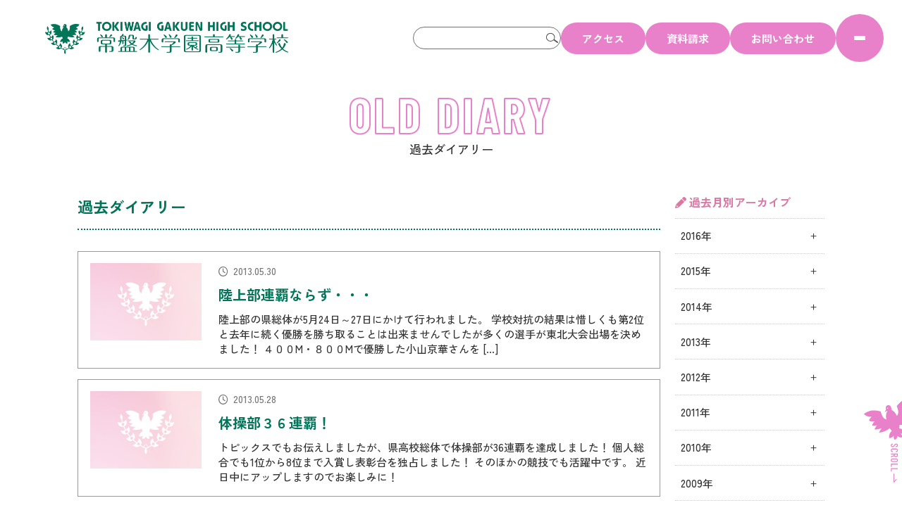

--- FILE ---
content_type: text/html; charset=UTF-8
request_url: https://www.tokiwagi.ed.jp/old-diary/2013/05/
body_size: 9107
content:
<!doctype html>
<html lang="ja">
<head>
<meta charset="utf-8">
<meta name="viewport" content="width=device-width,initial-scale=1.0, maximum-scale=1.0, user-scalable=0">
<meta name="keywords" content="常盤木,仙台,女子高,国際,音楽,高校,私立"/> 
<meta name="description" content="常盤木学園は、生徒一人ひとりが主役です。将来の夢をもって毎日がんばるあなたも、自分らしい夢をみつけたいと迷っているあなたも、みんながキラキラ輝くために、常盤木学園はたくさんのステージを用意しています。"/>
<meta property="og:type" content="website">
<meta property="og:url" content="https://www.tokiwagi.ed.jp">
<meta property="og:image" content="https://www.tokiwagi.ed.jp/wp-content/themes/tokiwagi/images/fbogp.png">
<meta property="og:title" content="常盤木学園高等学校">
<meta property="og:site_name" content="常盤木学園高等学校">
<meta property="og:description" content="仙台市の私立高校。常盤木学園は「未来の自分」をみつけられるよう一人ひとりを大切に見守っています。">
 
<meta name="google-site-verification" content="8Hf-KT5mhjY2D3tDYEjD4QRCpwHOujB8LUJu8kDzi2A" />

<title>5月 ｜ 2013 ｜ 常盤木学園高等学校</title>

<!-- favicon -->
<link rel="apple-touch-icon" sizes="180x180" href="https://www.tokiwagi.ed.jp/wp-content/themes/tokiwagi/images/apple-touch-icon.png">
<link rel="shortcut icon" href="https://www.tokiwagi.ed.jp/wp-content/themes/tokiwagi/images/favicon.ico">

<meta name='robots' content='max-image-preview:large' />
	<style>img:is([sizes="auto" i], [sizes^="auto," i]) { contain-intrinsic-size: 3000px 1500px }</style>
	<link rel='dns-prefetch' href='//ajax.googleapis.com' />
<link rel='dns-prefetch' href='//use.fontawesome.com' />
		<!-- This site uses the Google Analytics by ExactMetrics plugin v8.11.1 - Using Analytics tracking - https://www.exactmetrics.com/ -->
		<!-- Note: ExactMetrics is not currently configured on this site. The site owner needs to authenticate with Google Analytics in the ExactMetrics settings panel. -->
					<!-- No tracking code set -->
				<!-- / Google Analytics by ExactMetrics -->
		<link rel='stylesheet' id='sbi_styles-css' href='https://www.tokiwagi.ed.jp/wp-content/plugins/instagram-feed/css/sbi-styles.min.css?ver=6.9.1' type='text/css' media='all' />
<link rel='stylesheet' id='wp-block-library-css' href='https://www.tokiwagi.ed.jp/wp-includes/css/dist/block-library/style.min.css?ver=6.8.3' type='text/css' media='all' />
<style id='classic-theme-styles-inline-css' type='text/css'>
/*! This file is auto-generated */
.wp-block-button__link{color:#fff;background-color:#32373c;border-radius:9999px;box-shadow:none;text-decoration:none;padding:calc(.667em + 2px) calc(1.333em + 2px);font-size:1.125em}.wp-block-file__button{background:#32373c;color:#fff;text-decoration:none}
</style>
<style id='global-styles-inline-css' type='text/css'>
:root{--wp--preset--aspect-ratio--square: 1;--wp--preset--aspect-ratio--4-3: 4/3;--wp--preset--aspect-ratio--3-4: 3/4;--wp--preset--aspect-ratio--3-2: 3/2;--wp--preset--aspect-ratio--2-3: 2/3;--wp--preset--aspect-ratio--16-9: 16/9;--wp--preset--aspect-ratio--9-16: 9/16;--wp--preset--color--black: #000000;--wp--preset--color--cyan-bluish-gray: #abb8c3;--wp--preset--color--white: #ffffff;--wp--preset--color--pale-pink: #f78da7;--wp--preset--color--vivid-red: #cf2e2e;--wp--preset--color--luminous-vivid-orange: #ff6900;--wp--preset--color--luminous-vivid-amber: #fcb900;--wp--preset--color--light-green-cyan: #7bdcb5;--wp--preset--color--vivid-green-cyan: #00d084;--wp--preset--color--pale-cyan-blue: #8ed1fc;--wp--preset--color--vivid-cyan-blue: #0693e3;--wp--preset--color--vivid-purple: #9b51e0;--wp--preset--gradient--vivid-cyan-blue-to-vivid-purple: linear-gradient(135deg,rgba(6,147,227,1) 0%,rgb(155,81,224) 100%);--wp--preset--gradient--light-green-cyan-to-vivid-green-cyan: linear-gradient(135deg,rgb(122,220,180) 0%,rgb(0,208,130) 100%);--wp--preset--gradient--luminous-vivid-amber-to-luminous-vivid-orange: linear-gradient(135deg,rgba(252,185,0,1) 0%,rgba(255,105,0,1) 100%);--wp--preset--gradient--luminous-vivid-orange-to-vivid-red: linear-gradient(135deg,rgba(255,105,0,1) 0%,rgb(207,46,46) 100%);--wp--preset--gradient--very-light-gray-to-cyan-bluish-gray: linear-gradient(135deg,rgb(238,238,238) 0%,rgb(169,184,195) 100%);--wp--preset--gradient--cool-to-warm-spectrum: linear-gradient(135deg,rgb(74,234,220) 0%,rgb(151,120,209) 20%,rgb(207,42,186) 40%,rgb(238,44,130) 60%,rgb(251,105,98) 80%,rgb(254,248,76) 100%);--wp--preset--gradient--blush-light-purple: linear-gradient(135deg,rgb(255,206,236) 0%,rgb(152,150,240) 100%);--wp--preset--gradient--blush-bordeaux: linear-gradient(135deg,rgb(254,205,165) 0%,rgb(254,45,45) 50%,rgb(107,0,62) 100%);--wp--preset--gradient--luminous-dusk: linear-gradient(135deg,rgb(255,203,112) 0%,rgb(199,81,192) 50%,rgb(65,88,208) 100%);--wp--preset--gradient--pale-ocean: linear-gradient(135deg,rgb(255,245,203) 0%,rgb(182,227,212) 50%,rgb(51,167,181) 100%);--wp--preset--gradient--electric-grass: linear-gradient(135deg,rgb(202,248,128) 0%,rgb(113,206,126) 100%);--wp--preset--gradient--midnight: linear-gradient(135deg,rgb(2,3,129) 0%,rgb(40,116,252) 100%);--wp--preset--font-size--small: 13px;--wp--preset--font-size--medium: 20px;--wp--preset--font-size--large: 36px;--wp--preset--font-size--x-large: 42px;--wp--preset--spacing--20: 0.44rem;--wp--preset--spacing--30: 0.67rem;--wp--preset--spacing--40: 1rem;--wp--preset--spacing--50: 1.5rem;--wp--preset--spacing--60: 2.25rem;--wp--preset--spacing--70: 3.38rem;--wp--preset--spacing--80: 5.06rem;--wp--preset--shadow--natural: 6px 6px 9px rgba(0, 0, 0, 0.2);--wp--preset--shadow--deep: 12px 12px 50px rgba(0, 0, 0, 0.4);--wp--preset--shadow--sharp: 6px 6px 0px rgba(0, 0, 0, 0.2);--wp--preset--shadow--outlined: 6px 6px 0px -3px rgba(255, 255, 255, 1), 6px 6px rgba(0, 0, 0, 1);--wp--preset--shadow--crisp: 6px 6px 0px rgba(0, 0, 0, 1);}:where(.is-layout-flex){gap: 0.5em;}:where(.is-layout-grid){gap: 0.5em;}body .is-layout-flex{display: flex;}.is-layout-flex{flex-wrap: wrap;align-items: center;}.is-layout-flex > :is(*, div){margin: 0;}body .is-layout-grid{display: grid;}.is-layout-grid > :is(*, div){margin: 0;}:where(.wp-block-columns.is-layout-flex){gap: 2em;}:where(.wp-block-columns.is-layout-grid){gap: 2em;}:where(.wp-block-post-template.is-layout-flex){gap: 1.25em;}:where(.wp-block-post-template.is-layout-grid){gap: 1.25em;}.has-black-color{color: var(--wp--preset--color--black) !important;}.has-cyan-bluish-gray-color{color: var(--wp--preset--color--cyan-bluish-gray) !important;}.has-white-color{color: var(--wp--preset--color--white) !important;}.has-pale-pink-color{color: var(--wp--preset--color--pale-pink) !important;}.has-vivid-red-color{color: var(--wp--preset--color--vivid-red) !important;}.has-luminous-vivid-orange-color{color: var(--wp--preset--color--luminous-vivid-orange) !important;}.has-luminous-vivid-amber-color{color: var(--wp--preset--color--luminous-vivid-amber) !important;}.has-light-green-cyan-color{color: var(--wp--preset--color--light-green-cyan) !important;}.has-vivid-green-cyan-color{color: var(--wp--preset--color--vivid-green-cyan) !important;}.has-pale-cyan-blue-color{color: var(--wp--preset--color--pale-cyan-blue) !important;}.has-vivid-cyan-blue-color{color: var(--wp--preset--color--vivid-cyan-blue) !important;}.has-vivid-purple-color{color: var(--wp--preset--color--vivid-purple) !important;}.has-black-background-color{background-color: var(--wp--preset--color--black) !important;}.has-cyan-bluish-gray-background-color{background-color: var(--wp--preset--color--cyan-bluish-gray) !important;}.has-white-background-color{background-color: var(--wp--preset--color--white) !important;}.has-pale-pink-background-color{background-color: var(--wp--preset--color--pale-pink) !important;}.has-vivid-red-background-color{background-color: var(--wp--preset--color--vivid-red) !important;}.has-luminous-vivid-orange-background-color{background-color: var(--wp--preset--color--luminous-vivid-orange) !important;}.has-luminous-vivid-amber-background-color{background-color: var(--wp--preset--color--luminous-vivid-amber) !important;}.has-light-green-cyan-background-color{background-color: var(--wp--preset--color--light-green-cyan) !important;}.has-vivid-green-cyan-background-color{background-color: var(--wp--preset--color--vivid-green-cyan) !important;}.has-pale-cyan-blue-background-color{background-color: var(--wp--preset--color--pale-cyan-blue) !important;}.has-vivid-cyan-blue-background-color{background-color: var(--wp--preset--color--vivid-cyan-blue) !important;}.has-vivid-purple-background-color{background-color: var(--wp--preset--color--vivid-purple) !important;}.has-black-border-color{border-color: var(--wp--preset--color--black) !important;}.has-cyan-bluish-gray-border-color{border-color: var(--wp--preset--color--cyan-bluish-gray) !important;}.has-white-border-color{border-color: var(--wp--preset--color--white) !important;}.has-pale-pink-border-color{border-color: var(--wp--preset--color--pale-pink) !important;}.has-vivid-red-border-color{border-color: var(--wp--preset--color--vivid-red) !important;}.has-luminous-vivid-orange-border-color{border-color: var(--wp--preset--color--luminous-vivid-orange) !important;}.has-luminous-vivid-amber-border-color{border-color: var(--wp--preset--color--luminous-vivid-amber) !important;}.has-light-green-cyan-border-color{border-color: var(--wp--preset--color--light-green-cyan) !important;}.has-vivid-green-cyan-border-color{border-color: var(--wp--preset--color--vivid-green-cyan) !important;}.has-pale-cyan-blue-border-color{border-color: var(--wp--preset--color--pale-cyan-blue) !important;}.has-vivid-cyan-blue-border-color{border-color: var(--wp--preset--color--vivid-cyan-blue) !important;}.has-vivid-purple-border-color{border-color: var(--wp--preset--color--vivid-purple) !important;}.has-vivid-cyan-blue-to-vivid-purple-gradient-background{background: var(--wp--preset--gradient--vivid-cyan-blue-to-vivid-purple) !important;}.has-light-green-cyan-to-vivid-green-cyan-gradient-background{background: var(--wp--preset--gradient--light-green-cyan-to-vivid-green-cyan) !important;}.has-luminous-vivid-amber-to-luminous-vivid-orange-gradient-background{background: var(--wp--preset--gradient--luminous-vivid-amber-to-luminous-vivid-orange) !important;}.has-luminous-vivid-orange-to-vivid-red-gradient-background{background: var(--wp--preset--gradient--luminous-vivid-orange-to-vivid-red) !important;}.has-very-light-gray-to-cyan-bluish-gray-gradient-background{background: var(--wp--preset--gradient--very-light-gray-to-cyan-bluish-gray) !important;}.has-cool-to-warm-spectrum-gradient-background{background: var(--wp--preset--gradient--cool-to-warm-spectrum) !important;}.has-blush-light-purple-gradient-background{background: var(--wp--preset--gradient--blush-light-purple) !important;}.has-blush-bordeaux-gradient-background{background: var(--wp--preset--gradient--blush-bordeaux) !important;}.has-luminous-dusk-gradient-background{background: var(--wp--preset--gradient--luminous-dusk) !important;}.has-pale-ocean-gradient-background{background: var(--wp--preset--gradient--pale-ocean) !important;}.has-electric-grass-gradient-background{background: var(--wp--preset--gradient--electric-grass) !important;}.has-midnight-gradient-background{background: var(--wp--preset--gradient--midnight) !important;}.has-small-font-size{font-size: var(--wp--preset--font-size--small) !important;}.has-medium-font-size{font-size: var(--wp--preset--font-size--medium) !important;}.has-large-font-size{font-size: var(--wp--preset--font-size--large) !important;}.has-x-large-font-size{font-size: var(--wp--preset--font-size--x-large) !important;}
:where(.wp-block-post-template.is-layout-flex){gap: 1.25em;}:where(.wp-block-post-template.is-layout-grid){gap: 1.25em;}
:where(.wp-block-columns.is-layout-flex){gap: 2em;}:where(.wp-block-columns.is-layout-grid){gap: 2em;}
:root :where(.wp-block-pullquote){font-size: 1.5em;line-height: 1.6;}
</style>
<link rel='stylesheet' id='fontawesome-css' href='https://use.fontawesome.com/releases/v6.1.1/css/all.css?ver=6.8.3' type='text/css' media='all' />
<link rel='stylesheet' id='theme-common-css' href='https://www.tokiwagi.ed.jp/wp-content/themes/tokiwagi/css/common.css?ver=6.8.3' type='text/css' media='all' />
<link rel='stylesheet' id='theme-topics-css' href='https://www.tokiwagi.ed.jp/wp-content/themes/tokiwagi/css/topics.css?ver=6.8.3' type='text/css' media='all' />
<style id='akismet-widget-style-inline-css' type='text/css'>

			.a-stats {
				--akismet-color-mid-green: #357b49;
				--akismet-color-white: #fff;
				--akismet-color-light-grey: #f6f7f7;

				max-width: 350px;
				width: auto;
			}

			.a-stats * {
				all: unset;
				box-sizing: border-box;
			}

			.a-stats strong {
				font-weight: 600;
			}

			.a-stats a.a-stats__link,
			.a-stats a.a-stats__link:visited,
			.a-stats a.a-stats__link:active {
				background: var(--akismet-color-mid-green);
				border: none;
				box-shadow: none;
				border-radius: 8px;
				color: var(--akismet-color-white);
				cursor: pointer;
				display: block;
				font-family: -apple-system, BlinkMacSystemFont, 'Segoe UI', 'Roboto', 'Oxygen-Sans', 'Ubuntu', 'Cantarell', 'Helvetica Neue', sans-serif;
				font-weight: 500;
				padding: 12px;
				text-align: center;
				text-decoration: none;
				transition: all 0.2s ease;
			}

			/* Extra specificity to deal with TwentyTwentyOne focus style */
			.widget .a-stats a.a-stats__link:focus {
				background: var(--akismet-color-mid-green);
				color: var(--akismet-color-white);
				text-decoration: none;
			}

			.a-stats a.a-stats__link:hover {
				filter: brightness(110%);
				box-shadow: 0 4px 12px rgba(0, 0, 0, 0.06), 0 0 2px rgba(0, 0, 0, 0.16);
			}

			.a-stats .count {
				color: var(--akismet-color-white);
				display: block;
				font-size: 1.5em;
				line-height: 1.4;
				padding: 0 13px;
				white-space: nowrap;
			}
		
</style>
<script type="text/javascript" src="https://ajax.googleapis.com/ajax/libs/jquery/3.4.1/jquery.min.js?ver=3.4.1" id="jquery-js"></script>
<script type="text/javascript" src="https://www.tokiwagi.ed.jp/wp-content/themes/tokiwagi/js/matchHeight.min.js?ver=6.8.3" id="theme-matchHeight-js"></script>
<script type="text/javascript" src="https://www.tokiwagi.ed.jp/wp-content/themes/tokiwagi/js/common.js?ver=6.8.3" id="theme-common-js"></script>
<link rel="https://api.w.org/" href="https://www.tokiwagi.ed.jp/wp-json/" /></head>

<body>
<div id="wrapper">
 
<!-- ======================== Header START ======================== -->
  <header id="header" class="header js-header">
   <div class="header__wrap">
    <div class="header__logo">
     <h1><a href="https://www.tokiwagi.ed.jp"><img src="https://www.tokiwagi.ed.jp/wp-content/themes/tokiwagi/images/common/logo.png" alt="常盤木学園高等学校"></a></h1>
    </div>
    
    <div class="header__unit">
     <div class="header__utility">
      <!-- サイト内検索 -->
      <div class="header__search header__search-pc">
       <form role="search" method="get" id="searchform" class="searchform" action="https://www.tokiwagi.ed.jp/">
        <div class="search__wrapper">
         <input type="text" name="s" id="s" class="search__input" placeholder="サイト内を検索" required>
         <button type="submit" id="searchsubmit" class="search__button">検索</button>
        </div>
       </form>

      </div>
      <!-- リンク -->
      <div class="header__link">
       <ul>
        <li class="header__link-btn"><a href="https://www.tokiwagi.ed.jp/access/">アクセス</a></li>
        <li class="header__link-btn"><a href="https://www.tokiwagi.ed.jp/siryou/">資料請求</a></li>
        <li class="header__link-btn"><a href="https://www.tokiwagi.ed.jp/contact/">お問い合わせ</a></li>
       </ul>
      </div>
     </div>
     
     <nav class="nav">
      <!-- ハンバーガー -->
      <div class="nav__toggle js-globalnav">
       <span class="top"></span><span class="middle"></span><span class="bottom"></span>
      </div>
      <!-- ナビゲーション -->
      <div class="drawer">
       <div class="drawer__wrap">
        
        <div class="drawer__unit drawer__image"></div>
        <div class="drawer__unit drawer__nav">
         
         <!-- サイト内検索 -->
         <div class="header-sp">
          <div class="header__search header-sp__search">
       <form role="search" method="get" id="searchform" class="searchform" action="https://www.tokiwagi.ed.jp/">
        <div class="search__wrapper">
         <input type="text" name="s" id="s" class="search__input" placeholder="サイト内を検索" required>
         <button type="submit" id="searchsubmit" class="search__button">検索</button>
        </div>
       </form>
          </div>
          <div class="header-sp__sns">
       <ul>
        <li><a href="https://www.instagram.com/tokiwagigakuen/" target="_blank"><img src="https://www.tokiwagi.ed.jp/wp-content/themes/tokiwagi/images/common/icon-insta.svg" alt="Instagram"></a></li>
        <li><a href="https://www.tiktok.com/@tokiwagigakuen" target="_blank"><img src="https://www.tokiwagi.ed.jp/wp-content/themes/tokiwagi/images/common/icon-tiktok.svg" alt="TikTok"></a></li>
        <li><a href="http://lin.ee/wYAwLU7" target="_blank"><img src="https://www.tokiwagi.ed.jp/wp-content/themes/tokiwagi/images/common/icon-line.svg" alt="LINE公式アカウント"></a></li>
        <li><a href="https://www.facebook.com/TGH.general/" target="_blank"><img src="https://www.tokiwagi.ed.jp/wp-content/themes/tokiwagi/images/common/icon-fb.svg" alt="Facebook"></a></li>
       </ul>
          </div>
         </div>
         
         <ul class="nav__target">
          <li><a href="https://www.tokiwagi.ed.jp/guidelines/">受験生の方へ</a></li>
          <li><a href="https://www.tokiwagi.ed.jp/wp-content/themes/tokiwagi/pdf/guidebook_parent.pdf" target="_blank">保護者の方へ</a></li>
          <li><a href="https://www.tokiwagi.ed.jp/guidelines/">中学校の先生へ</a></li>
          <li><a href="https://www.tokiwagi.ed.jp/recruit/">教員採用</a></li>
         </ul>
         <ul class="gnav">
          <li><span class="js-gnav"><span>ABOUT TOKIWAGI</span></span>
           <ul class="sub-menu">
            <li><a href="https://www.tokiwagi.ed.jp/about/"><span>常盤木ってどんな学校？</span></a></li>
            <li><a href="https://www.tokiwagi.ed.jp/about/curriculum/"><span>オリジナルカリキュラム</span></a></li>
           </ul>
          </li>
           <li><span class="js-gnav"><span>学科・コース</span></span>
           <ul class="sub-menu">
            <li><a href="https://www.tokiwagi.ed.jp/course/"><span>学科・コース案内</span></a></li>
            <li><a href="https://www.tokiwagi.ed.jp/course/liberty/"><span>リバティコース</span></a></li>
            <li><a href="https://www.tokiwagi.ed.jp/course/international/"><span>国際教養コース</span></a></li>
            <li><a href="https://www.tokiwagi.ed.jp/course/sbc/"><span>スーパー両立コース（SBC）</span></a></li>
            <li><a href="https://www.tokiwagi.ed.jp/course/music/"><span>音楽科</span></a></li>
           </ul>
          </li>
           <li><span class="js-gnav"><span>学校生活</span></span>
           <ul class="sub-menu">
            <li><a href="https://www.tokiwagi.ed.jp/schooldays/"><span>常盤木生の1日</span></a></li>
            <li><a href="https://www.tokiwagi.ed.jp/club/"><span>部活動紹介</span></a></li>
            <li><a href="https://www.tokiwagi.ed.jp/campus/"><span>施設紹介</span></a></li>
            <li><a href="https://www.tokiwagi.ed.jp/dormitory/"><span>学生寮紹介</span></a></li>
            <li><a href="https://www.tokiwagi.ed.jp/uniform/"><span>制服</span></a></li>
            <li><a href="https://www.tokiwagi.ed.jp/calendar/"><span>イベント</span></a></li>
           </ul>
          </li>
           <li><span class="js-gnav"><span>進路情報</span></span>
           <ul class="sub-menu">
            <li><a href="https://www.tokiwagi.ed.jp/shingaku/"><span>進学について</span></a></li>
            <li><a href="https://www.tokiwagi.ed.jp/syusyoku/"><span>就職について</span></a></li>
           </ul> 
          </li>
           <li><span class="js-gnav"><span>入試について</span></span>
           <ul class="sub-menu">
            <li><a href="https://www.tokiwagi.ed.jp/admission/#recommendation"><span>推薦入試</span></a></li>
            <li><a href="https://www.tokiwagi.ed.jp/admission/#general"><span>一般入試</span></a></li>
            
            <li><a href="https://www.tokiwagi.ed.jp/tuition/"><span>学費・奨学金制度</span></a></li>
            <li><a href="https://www.tokiwagi.ed.jp/guidelines/"><span>募集要項</span></a></li>
            <li><a href="https://www.tokiwagi.ed.jp/admission/"><span>入学案内</span></a></li>
           </ul>
          </li>
           <li><span class="js-gnav"><span>卒業生の方へ</span></span>
           <ul class="sub-menu">
            <li><a href="https://www.tokiwagi.ed.jp/supporter/"><span>常盤木学園 後援会</span></a></li>
            <li><a href="https://www.tokiwagi.ed.jp/alumni/"><span>常盤木学園 同窓会</span></a></li>
           </ul>
          </li>
           <li><span class="js-gnav"><span>その他</span></span>
           <ul class="sub-menu">
            <li><a href="https://www.tokiwagi.ed.jp/wp-content/themes/tokiwagi/pdf/zaimu.pdf"><span>財務状況</span></a></li>
            <li><a href="https://www.tokiwagi.ed.jp/certificate/"><span>各種申込み</span></a></li>
            <li><a href="https://www.tokiwagi.ed.jp/strausshall/"><span>シュトラウスホール利用状況</span></a></li>
            <li><a href="https://www.tokiwagi.ed.jp/wp-content/themes/tokiwagi/pdf/questionnaire_2024.pdf" target="_blank"><span>学校評価アンケート結果</span></a></li>
           </ul>
          </li>
          <li class="gnav__sns">
       <ul>
        <li><a href="https://www.instagram.com/tokiwagigakuen/" target="_blank"><img src="https://www.tokiwagi.ed.jp/wp-content/themes/tokiwagi/images/common/icon-insta.svg" alt="Instagram"></a></li>
        <li><a href="https://www.tiktok.com/@tokiwagigakuen" target="_blank"><img src="https://www.tokiwagi.ed.jp/wp-content/themes/tokiwagi/images/common/icon-tiktok.svg" alt="TikTok"></a></li>
        <li><a href="http://lin.ee/wYAwLU7" target="_blank"><img src="https://www.tokiwagi.ed.jp/wp-content/themes/tokiwagi/images/common/icon-line.svg" alt="LINE公式アカウント"></a></li>
        <li><a href="https://www.facebook.com/TGH.general/" target="_blank"><img src="https://www.tokiwagi.ed.jp/wp-content/themes/tokiwagi/images/common/icon-fb.svg" alt="Facebook"></a></li>
       </ul>
          </li>
         </ul>

        </div>
       
       </div>

      </div>
     </nav> 
    </div>
   </div>
  </header>
<!-- ======================== Header END ======================== -->
 
  <div class="container">

<main>
<div class="contents clearfix">
  <div class="contents__title">
   <h2 class="common__title-01 pink"><b>OLD DIARY</b><span>過去ダイアリー</span></h2>
  </div>
 
  <div class="page__contents clearfix">
  <div class="module__inner clearfix"> 
  <article class="article">    
    <div class="page__post-title">
      <h2 class="archive-title">過去ダイアリー</h2>    </div><!-- / .page__post-title -->  
		
		<ul class="article__section">
    			<li>
      <a href="https://www.tokiwagi.ed.jp/old-diary/post_487/">
        
              <figure class="article__photo"><img src="https://www.tokiwagi.ed.jp/wp-content/themes/tokiwagi/images/common/default.jpg" width="100%" height="auto" alt="TOPICS"></figure>
			        
      <div class="article__title">
				<p><span class="article__date"><i class="far fa-clock"></i>2013.05.30</span></p>
				<h2>陸上部連覇ならず・・・</h2>
        <div class="article__text"><p>陸上部の県総体が5月24日～27日にかけて行われました。 学校対抗の結果は惜しくも第2位と去年に続く優勝を勝ち取ることは出来ませんでしたが多くの選手が東北大会出場を決めました！ ４００M・８００Mで優勝した小山京華さんを [&hellip;]</p>
</div>
			</div><!-- /.news__title -->
      </a>
      </li>
    
					<li>
      <a href="https://www.tokiwagi.ed.jp/old-diary/post_486/">
        
              <figure class="article__photo"><img src="https://www.tokiwagi.ed.jp/wp-content/themes/tokiwagi/images/common/default.jpg" width="100%" height="auto" alt="TOPICS"></figure>
			        
      <div class="article__title">
				<p><span class="article__date"><i class="far fa-clock"></i>2013.05.28</span></p>
				<h2>体操部３６連覇！</h2>
        <div class="article__text"><p>トピックスでもお伝えしましたが、県高校総体で体操部が36連覇を達成しました！ 個人総合でも1位から8位まで入賞し表彰台を独占しました！ そのほかの競技でも活躍中です。 近日中にアップしますのでお楽しみに！ &nbsp;</p>
</div>
			</div><!-- /.news__title -->
      </a>
      </li>
    
					<li>
      <a href="https://www.tokiwagi.ed.jp/old-diary/85/">
        
              <figure class="article__photo"><img src="https://www.tokiwagi.ed.jp/wp-content/themes/tokiwagi/images/common/default.jpg" width="100%" height="auto" alt="TOPICS"></figure>
			        
      <div class="article__title">
				<p><span class="article__date"><i class="far fa-clock"></i>2013.05.21</span></p>
				<h2>創立記念日　85周年</h2>
        <div class="article__text"><p>本日は常盤木学園の創立記念日です。 85年もの長い間、本校は自由と芸術を校是とし、教育活動を行ってきました。 先日、記念日に先立ち、創立記念式典が行われました。 この日も数多くの表彰を受ける生徒がいました。 先生方も特別 [&hellip;]</p>
</div>
			</div><!-- /.news__title -->
      </a>
      </li>
    
					<li>
      <a href="https://www.tokiwagi.ed.jp/old-diary/post_485/">
        
              <figure class="article__photo"><img src="https://www.tokiwagi.ed.jp/wp-content/themes/tokiwagi/images/common/default.jpg" width="100%" height="auto" alt="TOPICS"></figure>
			        
      <div class="article__title">
				<p><span class="article__date"><i class="far fa-clock"></i>2013.05.09</span></p>
				<h2>運動会！</h2>
        <div class="article__text"><p>だいぶアップが遅くなりましたが、5月2日は本校の運動会でした！ 常盤木学園の運動会は雨天でも中止や延期の無いよう毎年仙台市体育館で行われます。 &nbsp;まずはしっかり準備体操から！ 各クラス、オリジナリティーの溢れる [&hellip;]</p>
</div>
			</div><!-- /.news__title -->
      </a>
      </li>
    
						    </ul><!-- .article__section -->
    
    
		<div class="article__pager clearfix">
												</div><!-- /.article__pager -->
	</article><!-- .article -->
   
	<aside class="sidenav">
						<div class="sidenav__item">
<h2><i class="fas fa-pencil-alt"></i> 過去月別アーカイブ</h2>
<dl class="sidenav__monthly accordion">
      <dt> 2016年</dt>
    <dd>
      <ul class="sidenav__list">
                <li><a href="https://www.tokiwagi.ed.jp/old-diary/2016/07">7月(1)</a></li>
                        <li><a href="https://www.tokiwagi.ed.jp/old-diary/2016/06">6月(3)</a></li>
                        <li><a href="https://www.tokiwagi.ed.jp/old-diary/2016/05">5月(5)</a></li>
                        <li><a href="https://www.tokiwagi.ed.jp/old-diary/2016/04">4月(5)</a></li>
                        <li><a href="https://www.tokiwagi.ed.jp/old-diary/2016/03">3月(5)</a></li>
                        <li><a href="https://www.tokiwagi.ed.jp/old-diary/2016/02">2月(5)</a></li>
                        <li><a href="https://www.tokiwagi.ed.jp/old-diary/2016/01">1月(9)</a></li>
                    </ul>
      <dt> 2015年</dt>
    <dd>
      <ul class="sidenav__list">
                <li><a href="https://www.tokiwagi.ed.jp/old-diary/2015/12">12月(2)</a></li>
                        <li><a href="https://www.tokiwagi.ed.jp/old-diary/2015/10">10月(1)</a></li>
                        <li><a href="https://www.tokiwagi.ed.jp/old-diary/2015/09">9月(2)</a></li>
                        <li><a href="https://www.tokiwagi.ed.jp/old-diary/2015/08">8月(6)</a></li>
                        <li><a href="https://www.tokiwagi.ed.jp/old-diary/2015/07">7月(8)</a></li>
                        <li><a href="https://www.tokiwagi.ed.jp/old-diary/2015/06">6月(8)</a></li>
                        <li><a href="https://www.tokiwagi.ed.jp/old-diary/2015/05">5月(5)</a></li>
                        <li><a href="https://www.tokiwagi.ed.jp/old-diary/2015/04">4月(5)</a></li>
                        <li><a href="https://www.tokiwagi.ed.jp/old-diary/2015/03">3月(4)</a></li>
                        <li><a href="https://www.tokiwagi.ed.jp/old-diary/2015/02">2月(4)</a></li>
                        <li><a href="https://www.tokiwagi.ed.jp/old-diary/2015/01">1月(5)</a></li>
                    </ul>
      <dt> 2014年</dt>
    <dd>
      <ul class="sidenav__list">
                <li><a href="https://www.tokiwagi.ed.jp/old-diary/2014/12">12月(4)</a></li>
                        <li><a href="https://www.tokiwagi.ed.jp/old-diary/2014/11">11月(3)</a></li>
                        <li><a href="https://www.tokiwagi.ed.jp/old-diary/2014/10">10月(24)</a></li>
                        <li><a href="https://www.tokiwagi.ed.jp/old-diary/2014/09">9月(1)</a></li>
                        <li><a href="https://www.tokiwagi.ed.jp/old-diary/2014/08">8月(7)</a></li>
                        <li><a href="https://www.tokiwagi.ed.jp/old-diary/2014/07">7月(7)</a></li>
                        <li><a href="https://www.tokiwagi.ed.jp/old-diary/2014/06">6月(4)</a></li>
                        <li><a href="https://www.tokiwagi.ed.jp/old-diary/2014/05">5月(12)</a></li>
                        <li><a href="https://www.tokiwagi.ed.jp/old-diary/2014/04">4月(12)</a></li>
                        <li><a href="https://www.tokiwagi.ed.jp/old-diary/2014/03">3月(7)</a></li>
                        <li><a href="https://www.tokiwagi.ed.jp/old-diary/2014/02">2月(9)</a></li>
                        <li><a href="https://www.tokiwagi.ed.jp/old-diary/2014/01">1月(8)</a></li>
                    </ul>
      <dt> 2013年</dt>
    <dd>
      <ul class="sidenav__list">
                <li><a href="https://www.tokiwagi.ed.jp/old-diary/2013/12">12月(5)</a></li>
                        <li><a href="https://www.tokiwagi.ed.jp/old-diary/2013/11">11月(3)</a></li>
                        <li><a href="https://www.tokiwagi.ed.jp/old-diary/2013/10">10月(6)</a></li>
                        <li><a href="https://www.tokiwagi.ed.jp/old-diary/2013/09">9月(6)</a></li>
                        <li><a href="https://www.tokiwagi.ed.jp/old-diary/2013/08">8月(7)</a></li>
                        <li><a href="https://www.tokiwagi.ed.jp/old-diary/2013/07">7月(15)</a></li>
                        <li><a href="https://www.tokiwagi.ed.jp/old-diary/2013/06">6月(4)</a></li>
                        <li><a href="https://www.tokiwagi.ed.jp/old-diary/2013/05">5月(4)</a></li>
                        <li><a href="https://www.tokiwagi.ed.jp/old-diary/2013/04">4月(6)</a></li>
                        <li><a href="https://www.tokiwagi.ed.jp/old-diary/2013/03">3月(13)</a></li>
                        <li><a href="https://www.tokiwagi.ed.jp/old-diary/2013/02">2月(6)</a></li>
                        <li><a href="https://www.tokiwagi.ed.jp/old-diary/2013/01">1月(10)</a></li>
                    </ul>
      <dt> 2012年</dt>
    <dd>
      <ul class="sidenav__list">
                <li><a href="https://www.tokiwagi.ed.jp/old-diary/2012/12">12月(4)</a></li>
                        <li><a href="https://www.tokiwagi.ed.jp/old-diary/2012/11">11月(1)</a></li>
                        <li><a href="https://www.tokiwagi.ed.jp/old-diary/2012/10">10月(7)</a></li>
                        <li><a href="https://www.tokiwagi.ed.jp/old-diary/2012/09">9月(4)</a></li>
                        <li><a href="https://www.tokiwagi.ed.jp/old-diary/2012/08">8月(7)</a></li>
                        <li><a href="https://www.tokiwagi.ed.jp/old-diary/2012/07">7月(5)</a></li>
                        <li><a href="https://www.tokiwagi.ed.jp/old-diary/2012/06">6月(6)</a></li>
                        <li><a href="https://www.tokiwagi.ed.jp/old-diary/2012/05">5月(12)</a></li>
                        <li><a href="https://www.tokiwagi.ed.jp/old-diary/2012/04">4月(8)</a></li>
                        <li><a href="https://www.tokiwagi.ed.jp/old-diary/2012/03">3月(6)</a></li>
                        <li><a href="https://www.tokiwagi.ed.jp/old-diary/2012/02">2月(7)</a></li>
                        <li><a href="https://www.tokiwagi.ed.jp/old-diary/2012/01">1月(4)</a></li>
                    </ul>
      <dt> 2011年</dt>
    <dd>
      <ul class="sidenav__list">
                <li><a href="https://www.tokiwagi.ed.jp/old-diary/2011/12">12月(4)</a></li>
                        <li><a href="https://www.tokiwagi.ed.jp/old-diary/2011/11">11月(11)</a></li>
                        <li><a href="https://www.tokiwagi.ed.jp/old-diary/2011/10">10月(4)</a></li>
                        <li><a href="https://www.tokiwagi.ed.jp/old-diary/2011/09">9月(4)</a></li>
                        <li><a href="https://www.tokiwagi.ed.jp/old-diary/2011/08">8月(2)</a></li>
                        <li><a href="https://www.tokiwagi.ed.jp/old-diary/2011/07">7月(9)</a></li>
                        <li><a href="https://www.tokiwagi.ed.jp/old-diary/2011/06">6月(2)</a></li>
                        <li><a href="https://www.tokiwagi.ed.jp/old-diary/2011/05">5月(5)</a></li>
                        <li><a href="https://www.tokiwagi.ed.jp/old-diary/2011/04">4月(5)</a></li>
                        <li><a href="https://www.tokiwagi.ed.jp/old-diary/2011/03">3月(3)</a></li>
                        <li><a href="https://www.tokiwagi.ed.jp/old-diary/2011/02">2月(7)</a></li>
                        <li><a href="https://www.tokiwagi.ed.jp/old-diary/2011/01">1月(7)</a></li>
                    </ul>
      <dt> 2010年</dt>
    <dd>
      <ul class="sidenav__list">
                <li><a href="https://www.tokiwagi.ed.jp/old-diary/2010/12">12月(2)</a></li>
                        <li><a href="https://www.tokiwagi.ed.jp/old-diary/2010/11">11月(6)</a></li>
                        <li><a href="https://www.tokiwagi.ed.jp/old-diary/2010/10">10月(16)</a></li>
                        <li><a href="https://www.tokiwagi.ed.jp/old-diary/2010/09">9月(6)</a></li>
                        <li><a href="https://www.tokiwagi.ed.jp/old-diary/2010/08">8月(4)</a></li>
                        <li><a href="https://www.tokiwagi.ed.jp/old-diary/2010/07">7月(12)</a></li>
                        <li><a href="https://www.tokiwagi.ed.jp/old-diary/2010/06">6月(10)</a></li>
                        <li><a href="https://www.tokiwagi.ed.jp/old-diary/2010/05">5月(8)</a></li>
                        <li><a href="https://www.tokiwagi.ed.jp/old-diary/2010/04">4月(18)</a></li>
                        <li><a href="https://www.tokiwagi.ed.jp/old-diary/2010/03">3月(4)</a></li>
                        <li><a href="https://www.tokiwagi.ed.jp/old-diary/2010/02">2月(6)</a></li>
                        <li><a href="https://www.tokiwagi.ed.jp/old-diary/2010/01">1月(6)</a></li>
                    </ul>
      <dt> 2009年</dt>
    <dd>
      <ul class="sidenav__list">
                <li><a href="https://www.tokiwagi.ed.jp/old-diary/2009/12">12月(9)</a></li>
                        <li><a href="https://www.tokiwagi.ed.jp/old-diary/2009/11">11月(3)</a></li>
                        <li><a href="https://www.tokiwagi.ed.jp/old-diary/2009/10">10月(6)</a></li>
                        <li><a href="https://www.tokiwagi.ed.jp/old-diary/2009/09">9月(3)</a></li>
                        <li><a href="https://www.tokiwagi.ed.jp/old-diary/2009/08">8月(5)</a></li>
                        <li><a href="https://www.tokiwagi.ed.jp/old-diary/2009/06">6月(4)</a></li>
                        <li><a href="https://www.tokiwagi.ed.jp/old-diary/2009/05">5月(2)</a></li>
                        <li><a href="https://www.tokiwagi.ed.jp/old-diary/2009/04">4月(11)</a></li>
                        <li><a href="https://www.tokiwagi.ed.jp/old-diary/2009/03">3月(2)</a></li>
                        <li><a href="https://www.tokiwagi.ed.jp/old-diary/2009/02">2月(7)</a></li>
                        <li><a href="https://www.tokiwagi.ed.jp/old-diary/2009/01">1月(3)</a></li>
                    </ul>
      <dt> 2008年</dt>
    <dd>
      <ul class="sidenav__list">
                <li><a href="https://www.tokiwagi.ed.jp/old-diary/2008/12">12月(7)</a></li>
                        <li><a href="https://www.tokiwagi.ed.jp/old-diary/2008/11">11月(9)</a></li>
                        <li><a href="https://www.tokiwagi.ed.jp/old-diary/2008/10">10月(12)</a></li>
                        <li><a href="https://www.tokiwagi.ed.jp/old-diary/2008/09">9月(14)</a></li>
                        <li><a href="https://www.tokiwagi.ed.jp/old-diary/2008/08">8月(12)</a></li>
                        <li><a href="https://www.tokiwagi.ed.jp/old-diary/2008/07">7月(18)</a></li>
                        <li><a href="https://www.tokiwagi.ed.jp/old-diary/2008/06">6月(12)</a></li>
                        <li><a href="https://www.tokiwagi.ed.jp/old-diary/2008/05">5月(11)</a></li>
                        <li><a href="https://www.tokiwagi.ed.jp/old-diary/2008/04">4月(21)</a></li>
                        <li><a href="https://www.tokiwagi.ed.jp/old-diary/2008/03">3月(25)</a></li>
                        <li><a href="https://www.tokiwagi.ed.jp/old-diary/2008/02">2月(22)</a></li>
                        <li><a href="https://www.tokiwagi.ed.jp/old-diary/2008/01">1月(25)</a></li>
                    </ul>
      <dt> 2007年</dt>
    <dd>
      <ul class="sidenav__list">
                <li><a href="https://www.tokiwagi.ed.jp/old-diary/2007/12">12月(30)</a></li>
                        <li><a href="https://www.tokiwagi.ed.jp/old-diary/2007/11">11月(29)</a></li>
                        <li><a href="https://www.tokiwagi.ed.jp/old-diary/2007/10">10月(30)</a></li>
                        <li><a href="https://www.tokiwagi.ed.jp/old-diary/2007/09">9月(32)</a></li>
                        <li><a href="https://www.tokiwagi.ed.jp/old-diary/2007/08">8月(31)</a></li>
                        <li><a href="https://www.tokiwagi.ed.jp/old-diary/2007/07">7月(35)</a></li>
                        <li><a href="https://www.tokiwagi.ed.jp/old-diary/2007/06">6月(30)</a></li>
                        <li><a href="https://www.tokiwagi.ed.jp/old-diary/2007/05">5月(22)</a></li>
                        <li><a href="https://www.tokiwagi.ed.jp/old-diary/2007/04">4月(9)</a></li>
                      </ul><!-- / .sidenav__list -->
    </dd>
  
  </dl><!-- / .sidenav__monthly -->
</div>	</aside><!-- /.sidenav -->  
  </div><!-- / .module__inner clearfix -->
  </div><!-- / .page__contents clearfix -->
  
</div><!-- / .contents clearfix -->
</main>


  </div>

<!-- ======================== Footer START ======================== -->
  <footer id="footer" class="footer">
   <div class="inner">

    <div class="footer__wrap">
     <div class="footer__unit">
      <p class="footer__logo"><a href="https://www.tokiwagi.ed.jp"><img src="https://www.tokiwagi.ed.jp/wp-content/themes/tokiwagi/images/common/logo-footer.png" alt="常盤木学園高等学校"></a></p>
      <div class="footer__info">
       <ul>
        <li>〒980-0003 宮城県仙台市青葉区小田原四丁目3-20</li>
        <li>TEL：022-263-1755（職員室）</li>
        <li>TEL：022-263-1751（事務室）</li>
        <li>FAX：022-211-1483（職員室）</li>
       </ul>
      </div>
      <div class="footer__link">
       <ul>
        <li><a href="https://www.tokiwagi.ed.jp/legal/">このサイトについて</a></li>
        <li><a href="https://www.tokiwagi.ed.jp/privacy/">プライバシーポリシー</a></li>
        <li><a href="https://www.tokiwagi.ed.jp/en/" target="_blank">English Site</a></li>
       </ul>
      </div>
     </div>
     
     <div class="footer__unit">
      <div class="footer__sns">
       <ul>
        <li><a href="https://www.instagram.com/tokiwagigakuen/" target="_blank"><img src="https://www.tokiwagi.ed.jp/wp-content/themes/tokiwagi/images/common/icon-insta.svg" alt="Instagram"></a></li>
        <li><a href="https://www.tiktok.com/@tokiwagigakuen" target="_blank"><img src="https://www.tokiwagi.ed.jp/wp-content/themes/tokiwagi/images/common/icon-tiktok.svg" alt="TikTok"></a></li>
        <li><a href="http://lin.ee/wYAwLU7" target="_blank"><img src="https://www.tokiwagi.ed.jp/wp-content/themes/tokiwagi/images/common/icon-line.svg" alt="LINE公式アカウント"></a></li>
        <li><a href="https://www.facebook.com/TGH.general/" target="_blank"><img src="https://www.tokiwagi.ed.jp/wp-content/themes/tokiwagi/images/common/icon-fb.svg" alt="Facebook"></a></li>
       </ul>
      </div>
     </div>
    </div>
      <p class="copyright">Copyright © 2000-2019 TokiwagiGakuenHighschool, All rights reserved.</p>
   </div>
  </footer>
  <p id="scroll"></p>
  <p id="pagetop"><a href="#"></a></p>
<!-- ======================== Footer END ======================== -->
 </div><!-- /#wrapper -->
<script type="speculationrules">
{"prefetch":[{"source":"document","where":{"and":[{"href_matches":"\/*"},{"not":{"href_matches":["\/wp-*.php","\/wp-admin\/*","\/wp-content\/uploads\/*","\/wp-content\/*","\/wp-content\/plugins\/*","\/wp-content\/themes\/tokiwagi\/*","\/*\\?(.+)"]}},{"not":{"selector_matches":"a[rel~=\"nofollow\"]"}},{"not":{"selector_matches":".no-prefetch, .no-prefetch a"}}]},"eagerness":"conservative"}]}
</script>
<!-- Instagram Feed JS -->
<script type="text/javascript">
var sbiajaxurl = "https://www.tokiwagi.ed.jp/wp-admin/admin-ajax.php";
</script>
</body>
</html>


--- FILE ---
content_type: text/css
request_url: https://www.tokiwagi.ed.jp/wp-content/themes/tokiwagi/css/common.css?ver=6.8.3
body_size: 8205
content:
@charset "UTF-8";
/* --

 common.css

-- */
@import url(https://fonts.googleapis.com/earlyaccess/notosansjapanese.css);
@import url(https://fonts.googleapis.com/css?family=Noto+Serif);
@import url(https://fonts.googleapis.com/css?family=Amatic+SC&display=swap);
@import url("https://fonts.googleapis.com/css?family=Kosugi&display=swap");
@import url(https://fonts.googleapis.com/css?family=Playfair+Display);
@import url("https://fonts.googleapis.com/css2?family=Zen+Kaku+Gothic+New:wght@300;400;500;600;700&display=swap");
@import url("https://fonts.googleapis.com/css2?family=Barlow+Condensed:ital,wght@0,100;0,200;0,300;0,400;0,500;0,600;0,700;0,800;0,900;1,100;1,200;1,300;1,400;1,500;1,600;1,700;1,800;1,900&display=swap");
/*-----------------------------------

	$normalize

	http://necolas.github.io/normalize.css/
	normalize ver 4.1.1 を元に改変

-----------------------------------*/
html {
  font-family: sans-serif;
  -ms-text-size-adjust: 100%;
  -webkit-text-size-adjust: 100%;
}

body {
  margin: 0;
}

article,
aside,
details,
figcaption,
figure,
footer,
header,
main,
menu,
nav,
section,
summary {
  display: block;
}

audio,
canvas,
progress,
video {
  display: inline-block;
}

audio:not([controls]) {
  display: none;
  height: 0;
}

progress {
  vertical-align: baseline;
}

template,
[hidden] {
  display: none;
}

a {
  background-color: transparent;
  -webkit-text-decoration-skip: objects;
  -webkit-touch-callout: none;
  -webkit-tap-highlight-color: rgba(0, 0, 0, 0);
  outline: none;
}

a:active,
a:hover {
  outline-width: 0;
}

abbr[title] {
  border-bottom: none;
  text-decoration: underline;
  -webkit-text-decoration: underline dotted;
          text-decoration: underline dotted;
}

b,
strong {
  font-weight: inherit;
  font-weight: bolder;
}

dfn {
  font-style: italic;
}

h1 {
  font-size: 2em;
  margin: 0.67em 0;
}

mark {
  background-color: #ff0;
  color: #000;
}

small {
  font-size: 80%;
}

sub,
sup {
  font-size: 75%;
  line-height: 0;
  position: relative;
  vertical-align: baseline;
}

sub {
  bottom: -0.25em;
}

sup {
  top: -0.5em;
}

img {
  border-style: none;
  height: auto;
  border: 0;
  vertical-align: middle;
}

svg:not(:root) {
  overflow: hidden;
}

code,
kbd,
pre,
samp {
  font-family: monospace, monospace;
  font-size: 1em;
}

ul, ol, dl, dt, dd, figure {
  padding: 0;
  margin: 0;
}

hr {
  -webkit-box-sizing: content-box;
          box-sizing: content-box;
  height: 0;
  overflow: visible;
}

button,
input,
select,
textarea {
  font: inherit;
  margin: 0;
}

optgroup {
  font-weight: bold;
}

button,
input {
  overflow: visible;
}

button,
select {
  text-transform: none;
}

button,
html [type=button],
[type=reset],
[type=submit] {
  -webkit-appearance: button;
}

button::-moz-focus-inner,
[type=button]::-moz-focus-inner,
[type=reset]::-moz-focus-inner,
[type=submit]::-moz-focus-inner {
  border-style: none;
  padding: 0;
}

button:-moz-focusring,
[type=button]:-moz-focusring,
[type=reset]:-moz-focusring,
[type=submit]:-moz-focusring {
  outline: 1px dotted ButtonText;
}

fieldset {
  border: 1px solid #c0c0c0;
  margin: 0 2px;
  padding: 0.35em 0.625em 0.75em;
}

legend {
  -webkit-box-sizing: border-box;
          box-sizing: border-box;
  color: inherit;
  display: table;
  max-width: 100%;
  padding: 0;
  white-space: normal;
}

table {
  border-collapse: collapse;
  border-spacing: 0;
}

textarea {
  overflow: auto;
}

[type=checkbox],
[type=radio] {
  -webkit-box-sizing: border-box;
          box-sizing: border-box;
  padding: 0;
}

[type=number]::-webkit-inner-spin-button,
[type=number]::-webkit-outer-spin-button {
  height: auto;
}

[type=search] {
  -webkit-appearance: textfield;
  outline-offset: -2px;
}

[type=search]::-webkit-search-cancel-button,
[type=search]::-webkit-search-decoration {
  -webkit-appearance: none;
}

::-webkit-input-placeholder {
  color: inherit;
  opacity: 0.54;
}

::-webkit-file-upload-button {
  -webkit-appearance: button;
  font: inherit;
}

* {
  -webkit-box-sizing: border-box;
          box-sizing: border-box;
}

/*-----------------------------------

	$base

-----------------------------------*/
/**======================================
	setting
======================================**/
/* --

 * clearfix............float解除
 * font-size...........フォントサイズ指定（px指定はIE8対策）
 * layout-baseSize.....基本のコンテンツサイズ
 * layout-posMiddle....天地中央配置
 * moving-base.........基本のアニメーション
 * FontAwesome.........アイコンフォント使用（FontAwesome）
 * opacity.............透明度設定（IE対応含む）
 * tablet..............ブレイクポイント設定（タブレット）
 * mobile..............ブレイクポイント設定（スマホ）

-- */
/*-----------------------------------

 keyframes - アニメーションキーフレーム集

-----------------------------------*/
@-webkit-keyframes fade {
  100% {
    opacity: 1;
    padding: 0;
  }
}
@keyframes fade {
  100% {
    opacity: 1;
    padding: 0;
  }
}
@-webkit-keyframes fadeUp {
  0% {
    opacity: 0;
    -webkit-transform: translateY(20px);
            transform: translateY(20px);
  }
  100% {
    opacity: 1;
    -webkit-transform: translateY(0);
            transform: translateY(0);
  }
}
@keyframes fadeUp {
  0% {
    opacity: 0;
    -webkit-transform: translateY(20px);
            transform: translateY(20px);
  }
  100% {
    opacity: 1;
    -webkit-transform: translateY(0);
            transform: translateY(0);
  }
}
@-webkit-keyframes fadeDown {
  0% {
    opacity: 0;
    -webkit-transform: translateY(0);
            transform: translateY(0);
  }
  100% {
    opacity: 1;
    -webkit-transform: translateY(-20px);
            transform: translateY(-20px);
  }
}
@keyframes fadeDown {
  0% {
    opacity: 0;
    -webkit-transform: translateY(0);
            transform: translateY(0);
  }
  100% {
    opacity: 1;
    -webkit-transform: translateY(-20px);
            transform: translateY(-20px);
  }
}
@-webkit-keyframes fadeinRight {
  0% {
    opacity: 0;
    -webkit-transform: translateX(80px);
            transform: translateX(80px);
  }
  100% {
    opacity: 1;
    -webkit-transform: translateX(0);
            transform: translateX(0);
  }
}
@keyframes fadeinRight {
  0% {
    opacity: 0;
    -webkit-transform: translateX(80px);
            transform: translateX(80px);
  }
  100% {
    opacity: 1;
    -webkit-transform: translateX(0);
            transform: translateX(0);
  }
}
@-webkit-keyframes fadeinLeft {
  0% {
    opacity: 0;
    -webkit-transform: translateX(-80px);
            transform: translateX(-80px);
  }
  100% {
    opacity: 1;
    -webkit-transform: translateX(0);
            transform: translateX(0);
  }
}
@keyframes fadeinLeft {
  0% {
    opacity: 0;
    -webkit-transform: translateX(-80px);
            transform: translateX(-80px);
  }
  100% {
    opacity: 1;
    -webkit-transform: translateX(0);
            transform: translateX(0);
  }
}
@keyframes scroll {
  0% {
    opacity: 1;
  }
  100% {
    opacity: 0;
    -webkit-transform: translateY(33px);
            transform: translateY(33px);
  }
}
@-webkit-keyframes scroll {
  0% {
    opacity: 1;
  }
  100% {
    opacity: 0;
    -webkit-transform: translateY(33px);
            transform: translateY(33px);
  }
}
html {
  overflow-y: scroll;
  -webkit-text-size-adjust: 100%;
  -ms-text-size-adjust: 100%;
  font-size: 62.5%;
  min-width: 100%;
  min-height: 100%;
}

body {
  color: #333;
  font-family: "Zen Kaku Gothic New", sans-serif;
  font-weight: 500;
  font-size: 1.5rem;
  line-height: 1.8666666667;
}
body#top {
  background: #FFF0FB;
}
body:not(.calendar) {
  overflow: hidden;
}

.left {
  text-align: left;
}

.right {
  text-align: right;
}

.center {
  text-align: center;
}

.text-pink {
  color: #eb6ea5;
}

.text-blue {
  color: #20aee5;
}

.text-green {
  color: #2eb6aa;
}

.text-purple {
  color: #915da3;
}

.text-orange {
  color: #f08437;
}

.text-redorange {
  color: #ec6d65;
}

/* clearfix -*/
.clearfix:after {
  content: "";
  display: table;
  clear: both;
}

/*  contents */
.contents {
  margin: 0;
}
@media screen and (max-width: 1024px) {
  .contents {
    margin: 60px 0 0;
  }
}

@media screen and (max-width: 1024px) {
  #index .contents {
    margin: 0;
  }
}

[id=wrapper] {
  -webkit-box-sizing: border-box;
          box-sizing: border-box;
  position: relative;
}

li {
  list-style: none;
  line-height: 1.4;
}

h4 {
  margin: 0 0 0.5em;
}

p {
  margin: 0;
}

/* layout --------------------------*/
.main {
  margin-bottom: 10rem;
}
.course .main {
  margin-bottom: 0;
}

.inner {
  width: 90%;
  max-width: 108rem;
  margin: auto;
}

.bg-round {
  width: 96%;
  max-width: 120rem;
  margin: auto;
}
.course .about .bg-round {
  width: 90%;
  max-width: 112rem;
}
.course .career .bg-round {
  width: 96%;
  max-width: 112rem;
}
.bg-round__wrap {
  background: #fff;
}
.bg-round__wrap.round-left {
  margin-left: calc(50% - 50vw);
  padding-left: calc(50vw - 50%);
  border-radius: 0 15rem 15rem 0;
}
.course .about .bg-round__wrap.round-left {
  padding-left: calc(30vw - 30%);
}
@media screen and (min-width: 1280px) {
  .course .about .bg-round__wrap.round-left {
    padding-left: calc(50vw - 50%);
  }
}
.bg-round__wrap.round-right {
  margin-right: calc(50% - 50vw);
  padding-right: calc(50vw - 50%);
  border-radius: 15rem 0 0 15rem;
}
@media screen and (max-width: 640px) {
  .bg-round {
    width: 90%;
  }
  .bg-round__wrap.round-left {
    padding-left: 0;
    border-radius: 0 7.5rem 7.5rem 0;
  }
  .bg-round__wrap.round-right {
    padding-right: 0;
    border-radius: 7.5rem 0 0 7.5rem;
  }
}

/* parts --------------------------*/
.common__title-01 {
  font-family: "Barlow Condensed", "Zen Kaku Gothic New", sans-serif;
  text-align: center;
}
.common__title-01 b {
  font-weight: 700;
  font-size: 7rem;
  letter-spacing: 0.05em;
  display: block;
  line-height: 1;
  color: #fff;
  -webkit-text-stroke: 2px #27B9B9;
  text-stroke: 2px #27B9B9;
}
.common__title-01 span {
  font-size: 1.7rem;
  font-weight: 500;
  display: block;
}
.common__title-01.pink b {
  -webkit-text-stroke: 2px #E881C9;
  text-stroke: 2px #E881C9;
}
@media screen and (max-width: 640px) {
  .common__title-01 b {
    font-size: 5rem;
  }
  .common__title-01 span {
    font-size: 1.5rem;
  }
}
.common__list li {
  font-size: 1.5rem;
  line-height: 1.6470588235;
  text-indent: -1em;
  margin-left: 1em;
}
.common__list li::before {
  content: "・";
}

a {
  color: #333;
  text-decoration: none;
  transition: all 0.3s ease;
  -webkit-transition: all 0.3s ease;
  -moz-transition: all 0.3s ease;
}
a img {
  transition: all 0.3s ease;
  -webkit-transition: all 0.3s ease;
  -moz-transition: all 0.3s ease;
}
a:hover img {
  opacity: 0.7;
}

b {
  font-weight: 700;
}

.image img {
  width: 100%;
  height: auto;
}

.btn-01 a {
  display: inline-block;
  min-width: 23.6rem;
  border-radius: 100px;
  background: #27B9B9;
  color: #fff;
  text-align: center;
  padding: 0.6em 2.5em;
  font-weight: 700;
  position: relative;
}
.btn-01 a::after {
  content: "";
  display: inline-block;
  width: 12px;
  height: 6px;
  background: url("../images/common/arrow-02.svg") no-repeat 50% 50%/cover;
  position: absolute;
  right: 2.2rem;
  top: 50%;
  -webkit-transform: translateY(-50%);
          transform: translateY(-50%);
  transition: all 0.3s ease;
  -webkit-transition: all 0.3s ease;
  -moz-transition: all 0.3s ease;
}
.btn-01 a:hover {
  background: #E881C9;
}
.btn-01 a:hover::after {
  right: 1.7rem;
}
.btn-01.pink a {
  background: #E881C9;
}
.btn-01.pink a:hover {
  background: #27B9B9;
}
@media screen and (max-width: 640px) {
  .btn-01 a {
    font-size: 1.3rem;
    padding: 0.75em 1em;
    width: 20.5rem;
  }
}

.only-sp {
  display: none;
}
@media screen and (max-width: 640px) {
  .only-pc {
    display: none;
  }
  .only-sp {
    display: block;
  }
}

.under-tb {
  display: none;
}
@media screen and (max-width: 1024px) {
  .under-tb {
    display: block;
  }
}

.note {
  line-height: 1.6666666667;
  text-indent: -1em;
  margin-left: 1em;
}
.note::before {
  content: "※";
}

/**======================================
	setting
======================================**/
/*-----------------------------------

	$base

-----------------------------------*/
/*-----------------------------------

	$header

-----------------------------------*/
.header {
  position: fixed;
  width: 100%;
  padding: 2rem 2% 2rem 5%;
  z-index: 99999;
  top: 0;
  left: 0;
  background: #fff;
}
#top .header {
  position: absolute;
  top: 0;
  left: 0;
  background: none;
}
#top .header.is-fixed {
  position: fixed;
  background: #fff;
}
.header__wrap {
  position: relative;
  display: -webkit-box;
  display: -ms-flexbox;
  display: flex;
  -webkit-box-align: center;
      -ms-flex-align: center;
          align-items: center;
  -webkit-box-pack: justify;
      -ms-flex-pack: justify;
          justify-content: space-between;
}
.header__logo {
  position: relative;
  z-index: 1;
  max-width: 34.5rem;
  transition: all 0.3s ease;
  -webkit-transition: all 0.3s ease;
  -moz-transition: all 0.3s ease;
}
.header__logo h1 {
  margin: 0;
  width: 100%;
}
.header__logo h1 img {
  width: 100%;
  height: auto;
  display: block;
}
.open .header__logo {
  z-index: -1;
}
.header__unit {
  display: -webkit-box;
  display: -ms-flexbox;
  display: flex;
  -webkit-box-align: center;
      -ms-flex-align: center;
          align-items: center;
  -webkit-box-pack: end;
      -ms-flex-pack: end;
          justify-content: flex-end;
  -webkit-column-gap: 2.4rem;
     -moz-column-gap: 2.4rem;
          column-gap: 2.4rem;
  position: relative;
  z-index: 0;
}
.header__utility {
  display: -webkit-box;
  display: -ms-flexbox;
  display: flex;
  -webkit-box-align: center;
      -ms-flex-align: center;
          align-items: center;
  -webkit-box-pack: end;
      -ms-flex-pack: end;
          justify-content: flex-end;
  -ms-flex-wrap: wrap;
      flex-wrap: wrap;
  gap: 1rem 2.4rem;
}
.header__link ul {
  display: -webkit-box;
  display: -ms-flexbox;
  display: flex;
  -webkit-column-gap: 1rem;
     -moz-column-gap: 1rem;
          column-gap: 1rem;
}
.header__link-btn a {
  display: -webkit-box;
  display: -ms-flexbox;
  display: flex;
  -webkit-box-pack: center;
      -ms-flex-pack: center;
          justify-content: center;
  -webkit-box-align: center;
      -ms-flex-align: center;
          align-items: center;
  background: #E881C9;
  border-radius: 100px;
  font-weight: 700;
  color: #fff;
  padding: 0.8em 2em;
}
.header__link-btn a:hover, .header__link-btn a:active {
  background: #27B9B9;
}
.header .searchform {
  border: 1px solid #707070;
  width: 21rem;
  border-radius: 10rem;
  background: #fff;
  overflow: hidden;
}
.header .searchform input {
  border: none;
  outline: none;
  width: 17rem;
  padding-left: 1em;
  background: none;
}
.header .searchform input::-webkit-input-placeholder {
  color: #fff;
  text-indent: -99999999em;
  overflow: hidden;
}
.header .searchform input::-moz-placeholder {
  color: #fff;
  text-indent: -99999999em;
  overflow: hidden;
}
.header .searchform input:-ms-input-placeholder {
  color: #fff;
  text-indent: -99999999em;
  overflow: hidden;
}
.header .searchform input::-ms-input-placeholder {
  color: #fff;
  text-indent: -99999999em;
  overflow: hidden;
}
.header .searchform input::placeholder {
  color: #fff;
  text-indent: -99999999em;
  overflow: hidden;
}
.header .searchform button {
  display: -webkit-box;
  display: -ms-flexbox;
  display: flex;
  -webkit-box-pack: center;
      -ms-flex-pack: center;
          justify-content: center;
  -webkit-box-align: center;
      -ms-flex-align: center;
          align-items: center;
  width: 4rem;
  padding: 0;
  border: none;
  background-color: transparent;
  cursor: pointer;
  overflow: hidden;
  text-indent: -99999999em;
}
.header .searchform button::after {
  content: "";
  width: 1.7rem;
  height: 1.5rem;
  background: url("../images/common/icon-search.svg") no-repeat 0 0;
}
.header .search__wrapper {
  display: -webkit-box;
  display: -ms-flexbox;
  display: flex;
}
.header-sp {
  display: none;
}
@media screen and (max-width: 1200px) {
  .header__search {
    width: 100%;
    display: -webkit-box;
    display: -ms-flexbox;
    display: flex;
    -webkit-box-pack: end;
        -ms-flex-pack: end;
            justify-content: flex-end;
  }
  .header__link ul {
    -webkit-column-gap: 0.5rem;
       -moz-column-gap: 0.5rem;
            column-gap: 0.5rem;
  }
  .header__link-btn a {
    padding: 0.4em 1.5em;
  }
}

/*-----------------------------------

	$base

-----------------------------------*/
/*-----------------------------------

	$header- tablet

-----------------------------------*/
@media screen and (max-width: 1024px) {
  .header__logo {
    width: 50%;
    max-width: 30rem;
  }
  .open .header__logo {
    z-index: 999;
  }
  .header__search-pc {
    display: none;
  }
  .header-sp {
    display: block;
  }
  .header-sp__search form {
    margin: auto;
  }
  .header-sp__sns {
    display: -webkit-box;
    display: -ms-flexbox;
    display: flex;
    -webkit-box-align: center;
        -ms-flex-align: center;
            align-items: center;
    -webkit-box-pack: center;
        -ms-flex-pack: center;
            justify-content: center;
    padding: 1.4rem 0 2rem;
  }
  .header-sp__sns ul {
    display: -webkit-box;
    display: -ms-flexbox;
    display: flex;
    gap: 1rem;
  }
  .header__link {
    position: fixed;
    width: 100%;
    left: 0;
    bottom: 0;
    z-index: 9999;
  }
  .header__link ul {
    -webkit-column-gap: 0.8rem;
       -moz-column-gap: 0.8rem;
            column-gap: 0.8rem;
  }
  .header__link-btn {
    width: 33.3333333333%;
    display: -webkit-box;
    display: -ms-flexbox;
    display: flex;
  }
  .header__link-btn a {
    border-radius: 0;
    text-align: center;
    width: 100%;
    padding: 1.4rem;
  }
}
/*-----------------------------------

	$base

-----------------------------------*/
/*-----------------------------------

	$header- mobile

-----------------------------------*/
@media screen and (max-width: 640px) {
  .header {
    padding: 1rem;
  }
  #top .header {
    position: relative;
  }
  .header__wrap {
    display: -webkit-box;
    display: -ms-flexbox;
    display: flex;
  }
  .header__logo {
    position: relative;
    width: 70%;
    max-width: 24rem;
  }
  .open .header__logo {
    z-index: 999;
  }
  .header__search-pc {
    display: none;
  }
  .header-sp {
    display: block;
  }
  .header-sp__search form {
    margin: auto;
  }
  .header-sp__sns {
    display: -webkit-box;
    display: -ms-flexbox;
    display: flex;
    -webkit-box-align: center;
        -ms-flex-align: center;
            align-items: center;
    -webkit-box-pack: center;
        -ms-flex-pack: center;
            justify-content: center;
    padding: 1.4rem 0 2rem;
  }
  .header-sp__sns ul {
    display: -webkit-box;
    display: -ms-flexbox;
    display: flex;
    gap: 1rem;
  }
  .header__link-btn a {
    padding: 0.5em 0.25em;
  }
}
/*-----------------------------------

	$base

-----------------------------------*/
/*-----------------------------------

	$nav

-----------------------------------*/
.nav {
  -ms-flex-item-align: start;
      align-self: flex-start;
}
.nav__toggle {
  width: 6.8rem;
  height: 6.8rem;
  border-radius: 100%;
  background: #E881C9;
  display: -webkit-box;
  display: -ms-flexbox;
  display: flex;
  -webkit-box-align: center;
      -ms-flex-align: center;
          align-items: center;
  -webkit-box-pack: center;
      -ms-flex-pack: center;
          justify-content: center;
  -webkit-box-orient: vertical;
  -webkit-box-direction: normal;
      -ms-flex-direction: column;
          flex-direction: column;
  grid-row-gap: 0.7rem;
  transition: all 0.3s ease;
  -webkit-transition: all 0.3s ease;
  -moz-transition: all 0.3s ease;
}
.nav__toggle:hover {
  cursor: pointer;
  background: #27B9B9;
}
.nav__toggle span {
  display: block;
  height: 0.2rem;
  width: 1.6rem;
  background: #fff;
  border-radius: 2px;
}
.nav__target {
  display: -webkit-box;
  display: -ms-flexbox;
  display: flex;
  -ms-flex-wrap: wrap;
      flex-wrap: wrap;
  gap: 1rem 1.5%;
  padding-bottom: 4rem;
}
.nav__target a {
  border: 1px solid #707070;
  border-radius: 1.1rem;
  padding: 0.6em;
  display: -webkit-box;
  display: -ms-flexbox;
  display: flex;
  -webkit-box-pack: center;
      -ms-flex-pack: center;
          justify-content: center;
  -webkit-box-align: center;
      -ms-flex-align: center;
          align-items: center;
  width: 14rem;
  transition: all 0.3s ease;
  -webkit-transition: all 0.3s ease;
  -moz-transition: all 0.3s ease;
}
.nav__target a:hover {
  color: #E881C9;
  border-color: #E881C9;
}

.drawer {
  position: fixed;
  visibility: hidden;
  opacity: 0;
  top: 0;
  left: 0;
  width: 100%;
  height: 100vh;
  background: #fff;
  z-index: -9999;
  transition: all 0.3s ease;
  -webkit-transition: all 0.3s ease;
  -moz-transition: all 0.3s ease;
}
.drawer__wrap {
  display: -webkit-box;
  display: -ms-flexbox;
  display: flex;
  -webkit-box-pack: justify;
      -ms-flex-pack: justify;
          justify-content: space-between;
}
.drawer__image {
  width: 25.6222547584%;
  height: 100vh;
  background: url("../images/common/bg-drawer.png") no-repeat top center/cover;
}
.drawer__nav {
  -webkit-box-flex: 1;
      -ms-flex-positive: 1;
          flex-grow: 1;
  overflow: auto;
  height: calc(100vh - 10rem);
  margin-top: 10rem;
  padding: 4rem 2.196193265% 4rem 7.3206442167%;
}

.gnav {
  display: -ms-grid;
  display: grid;
  -ms-grid-columns: auto 0 auto 0 auto 0 auto 0 auto;
  grid-template-columns: auto auto auto auto auto;
  gap: 4rem 0;
}
@media screen and (max-width: 1280px) {
  .gnav {
    grid-template-columns: repeat(auto-fit, minmax(23rem, 1fr));
  }
}
.gnav > li {
  padding-right: 1rem;
}
.gnav > li > span,
.gnav > li > a {
  font-size: 2rem;
  position: relative;
  display: -webkit-box;
  display: -ms-flexbox;
  display: flex;
  -webkit-box-align: center;
      -ms-flex-align: center;
          align-items: center;
}
.gnav > li > span::before,
.gnav > li > a::before {
  content: "";
  display: inline-block;
  width: 3rem;
  height: 2.2rem;
  background: url("../images/common/arrow-01.svg") no-repeat 0 0;
}
.gnav .sub-menu {
  padding-left: 3rem;
}
.gnav .sub-menu li {
  line-height: 1.7857142857;
}
.gnav .sub-menu a {
  font-size: 1.4rem;
  position: relative;
}
.gnav .sub-menu a::before {
  content: "";
  display: inline-block;
  width: 9px;
  height: 9px;
  background: url("../images/common/icon-link.svg") no-repeat 0 0/cover;
  margin-right: 0.5rem;
}
.gnav .sub-menu a span {
  position: relative;
}
.gnav .sub-menu a span::after {
  content: "";
  display: inline-block;
  width: 0;
  height: 1px;
  background: #E881C9;
  position: absolute;
  left: 0;
  bottom: 0;
  transition: all 0.3s ease;
  -webkit-transition: all 0.3s ease;
  -moz-transition: all 0.3s ease;
}
.gnav .sub-menu a span:hover::after {
  width: 100%;
}
.gnav__sns {
  -ms-grid-column-span: 3;
  grid-column: span 3;
  display: -webkit-box;
  display: -ms-flexbox;
  display: flex;
  -webkit-box-align: center;
      -ms-flex-align: center;
          align-items: center;
  -webkit-box-pack: center;
      -ms-flex-pack: center;
          justify-content: center;
}
.gnav__sns ul {
  display: -webkit-box;
  display: -ms-flexbox;
  display: flex;
  gap: 1rem;
}
@media screen and (max-width: 1280px) {
  .gnav__sns {
    -ms-grid-column-span: 2;
    grid-column: span 2;
  }
}

/* open --------------------------*/
.open {
  height: 100%;
  overflow: hidden;
}
.open body {
  height: 100%;
  overflow: hidden;
}
.open .nav__toggle {
  background: url("../images/common/icon-close.svg") no-repeat 50% 50%/cover;
}
.open .nav__toggle span {
  display: none;
}
.open .nav__toggle:hover {
  opacity: 0.7;
}
.open .drawer {
  visibility: visible;
  opacity: 1;
  z-index: -1;
  transition: all 0.3s ease;
  -webkit-transition: all 0.3s ease;
  -moz-transition: all 0.3s ease;
}

/*-----------------------------------

	$base

-----------------------------------*/
/*-----------------------------------

	$nav - tablet

-----------------------------------*/
@media screen and (max-width: 1024px) {
  .nav__toggle {
    width: 4.8rem;
    height: 4.8rem;
    grid-row-gap: 0.5rem;
  }
  .nav__toggle span {
    height: 0.1rem;
    width: 1.4rem;
  }
  .drawer__image {
    display: none;
  }
  .drawer__nav {
    padding-left: 5%;
    padding-right: 5%;
    margin-top: 6.5rem;
  }
  .gnav__sns {
    display: none;
  }
}
/*-----------------------------------

	$base

-----------------------------------*/
/*-----------------------------------

	$nav - mobile

-----------------------------------*/
@media screen and (max-width: 640px) {
  .nav__toggle {
    width: 3.6rem;
    height: 3.6rem;
    grid-row-gap: 0.4rem;
  }
  .nav__toggle span {
    height: 0.1rem;
    width: 0.8rem;
  }
  .nav__target {
    -webkit-box-pack: center;
        -ms-flex-pack: center;
            justify-content: center;
    gap: 1rem 0.8rem;
    padding-bottom: 2.6rem;
  }
  .nav__target a {
    font-size: 1.2rem;
    width: auto;
    padding: 0.6em 1em;
  }
  .drawer__nav {
    padding-top: 0;
    margin-top: 6rem;
  }
  .gnav {
    display: -webkit-box;
    display: -ms-flexbox;
    display: flex;
    -webkit-box-orient: vertical;
    -webkit-box-direction: normal;
        -ms-flex-direction: column;
            flex-direction: column;
    gap: 2rem 0;
  }
  .gnav > li > a::after {
    content: "";
    display: inline-block;
    width: 0.8rem;
    height: 0.5rem;
    background: url("../images/common/arrow-03.svg") no-repeat 0 0/cover;
    margin-left: 0.7rem;
  }
  .gnav > li > a.show::after {
    -webkit-transform: scale(1, -1);
            transform: scale(1, -1);
  }
  .gnav__sns {
    display: none;
  }
}
/*-----------------------------------

	$base

-----------------------------------*/
/*-----------------------------------

	$footer

-----------------------------------*/
.footer {
  padding: 4rem 0 3rem;
  background: #27B9B9;
  color: #fff;
}
.footer a {
  color: #fff;
}
.footer__wrap {
  display: -webkit-box;
  display: -ms-flexbox;
  display: flex;
  -webkit-box-pack: justify;
      -ms-flex-pack: justify;
          justify-content: space-between;
  width: 100%;
  gap: 2rem;
}
.footer__info {
  padding-top: 2rem;
}
.footer__info li {
  line-height: 1.5;
}
.footer__link {
  padding-top: 1rem;
}
.footer__link ul {
  display: -webkit-box;
  display: -ms-flexbox;
  display: flex;
  -ms-flex-wrap: wrap;
      flex-wrap: wrap;
}
.footer__link li {
  display: -webkit-box;
  display: -ms-flexbox;
  display: flex;
  -webkit-box-align: center;
      -ms-flex-align: center;
          align-items: center;
}
.footer__link li:not(:first-child)::before {
  content: "";
  display: inline-block;
  width: 1px;
  height: 1.1em;
  background: #fff;
  margin: 0 1.6rem;
}
.footer__link a {
  font-size: 1.3rem;
  position: relative;
}
.footer__link a::after {
  content: "";
  display: inline-block;
  width: 0;
  height: 1px;
  background: #fff;
  position: absolute;
  bottom: 0;
  left: 0;
  transition: all 0.3s ease;
  -webkit-transition: all 0.3s ease;
  -moz-transition: all 0.3s ease;
}
.footer__link a:hover::after {
  width: 100%;
}
.footer__sns ul {
  display: -webkit-box;
  display: -ms-flexbox;
  display: flex;
  gap: 1rem;
}
.footer .copyright {
  padding-top: 1rem;
  font-size: 1.2rem;
  line-height: 1.2;
}

#scroll {
  position: fixed;
  width: 6.4rem;
  height: 12rem;
  background: url("../images/common/scroll.svg") no-repeat 0 0/cover;
  right: -1rem;
  bottom: 3.4rem;
}

#pagetop {
  position: fixed;
  right: 2rem;
  bottom: 3.4rem;
  display: none;
  -webkit-animation: 0.5s ease-in-out forwards fadeUp;
          animation: 0.5s ease-in-out forwards fadeUp;
}
#pagetop a {
  display: inline-block;
  text-decoration: none;
  width: 5.4rem;
  height: 5.8rem;
  background: url("../images/common/pagetop.svg") no-repeat 0 0/cover;
}

/*-----------------------------------

	$base

-----------------------------------*/
/*-----------------------------------

	$footer - tablet

-----------------------------------*/
@media screen and (max-width: 1024px) {
  .footer {
    padding-bottom: 0;
  }
  .footer__wrap {
    -webkit-box-orient: vertical;
    -webkit-box-direction: normal;
        -ms-flex-direction: column;
            flex-direction: column;
  }
  .footer__sns {
    padding: 2rem 0;
  }
  .footer__sns ul {
    -webkit-box-pack: center;
        -ms-flex-pack: center;
            justify-content: center;
  }
  #scroll {
    display: none;
  }
}
/*-----------------------------------

	$base

-----------------------------------*/
/*-----------------------------------

	$footer - mobile

-----------------------------------*/
@media screen and (max-width: 640px) {
  .footer {
    padding-bottom: 0;
  }
  .footer__wrap {
    -webkit-box-orient: vertical;
    -webkit-box-direction: normal;
        -ms-flex-direction: column;
            flex-direction: column;
  }
  .footer__link ul {
    -webkit-box-orient: vertical;
    -webkit-box-direction: normal;
        -ms-flex-direction: column;
            flex-direction: column;
  }
  .footer__link li:not(:first-child)::before {
    display: none;
  }
  .footer__link a {
    font-size: 1.1rem;
    line-height: 1.8181818182;
  }
  .footer__sns {
    padding: 1rem 0;
  }
  .footer .copyright {
    font-size: 1rem;
  }
  #scroll {
    display: none;
  }
  #pagetop {
    right: 0.5rem;
    bottom: 1rem;
  }
}
/*-----------------------------------

	$base

-----------------------------------*/
/*-----------------------------------

	$setting.module
 //旧デザインページ用

-----------------------------------*/
.module__inner {
  width: 1060px;
  margin: 0 auto;
}
.module__main {
  margin: 0 0 6em;
}
.module__main figure {
  margin: 0 0 2em;
}
.module__title {
  font-size: 3.2rem;
  font-weight: 500;
  margin: 0 0 1em;
}
.module__h3title {
  font-size: 2.4rem;
  margin: 0 0 0.5em;
  color: #007557;
}
.module__h4title {
  font-size: 1.8rem;
  margin: 0 0 0.5em;
  color: #007557;
}
.module__btn a {
  display: inline-block;
  position: relative;
  padding: 0.8em 2.5em;
  font-size: 1.5rem;
  display: inline-block;
  color: #fff;
  background: #007557;
  border-radius: 6px;
}
.module__btn a:after {
  display: inline-block;
  content: "\f105";
  font-family: Fontawesome;
  position: absolute;
  display: inline-block;
  color: #fff;
  right: 0.8em;
  top: 50%;
  -webkit-transform: translate(0, -50%);
  transform: translate(0, -50%);
}
.module__table {
  font-size: 1.5rem;
}
.module__table table {
  width: 100%;
  margin: 0 0 10px;
  border-collapse: collapse;
  line-height: 160%;
}
.module__table table td, .module__table table th {
  -webkit-box-sizing: border-box;
          box-sizing: border-box;
  padding: 0.8em 1em;
  border: 1px solid #ccc;
  font-weight: normal;
}
.module__table table th {
  background: #eeeafa;
}
.module__table table td {
  background: #fff;
}
.module__table.center td, .module__table.center th {
  text-align: center;
}
.module__bg {
  margin-left: -100%;
  margin-right: -100%;
  padding-left: 100%;
  padding-right: 100%;
  overflow: hidden;
}
.module__bg01 {
  background: url(../images/index/bg_polka_dot.png) no-repeat top center;
  background-size: contain;
}
.module__bg02 {
  background: #fce8ef;
}
.module__bg03 {
  background: #f2fbe6;
}
.module__bg04 {
  background: #eeeafa;
}
.module__bg05 {
  background: #fdf3f3;
}
.module__bg06 {
  background: #f4fafe;
}
.module__box {
  margin: 0 0 3em;
}
.module__box p {
  margin: 0 0 1em;
}
.module__pagelink {
  text-align: center;
  margin: 4em 0 0;
}
.module__pagelink ul {
  border: 1px solid #ccc;
  padding: 1em 0;
}
.module__pagelink li {
  display: inline-block;
  border-right: 1px solid #ccc;
}
.module__pagelink li a {
  display: inline-block;
  padding: 0.2em 1em;
}
.module__pagelink li a:hover {
  color: #eb6ea5;
}
.module__pagelink li:last-child {
  border-right: none;
}
.module__list li {
  font-size: 1.6rem;
  margin: 0 0 0.5em;
  width: 100%;
  float: none;
}
.module__list li a:hover {
  color: #ccc;
}
.module__list li:before {
  content: "・";
  color: #eb6ea5;
}
.module__list.column03 li {
  display: inline-block;
  float: left;
  width: 30%;
}
.module__ol {
  margin: 0 0 1em 2em;
}
.module__ol li {
  margin: 0 0 0.5em;
  list-style: decimal;
}
.module__ol.brackets > li {
  list-style-type: none;
  counter-increment: cnt;
  text-indent: -2.5em;
}
.module__ol.brackets > li::before {
  content: "（" counter(cnt) "）";
}
.module__ol.brackets > li ol {
  margin-left: 2em;
}
.module__ol.brackets > li ol li {
  text-indent: 0;
}
.module__captionlist li {
  font-size: 1.3rem;
  padding-left: 1em;
  text-indent: -1em;
}
@media screen and (max-width: 1260px) {
  .module__inner {
    width: 96%;
    margin: 0 auto;
  }
}
@media screen and (max-width: 1024px) {
  .module__title {
    font-size: 2.4rem;
  }
  .module__main {
    margin: 0 0 3em;
  }
  .module__scroll {
    overflow: auto;
    white-space: nowrap;
    margin: 0 0 0.5em;
  }
  .module__scroll::-webkit-scrollbar {
    height: 5px;
  }
  .module__scroll::-webkit-scrollbar-thumb {
    background: #bcbcbc;
  }
  .module__scroll::-webkit-scrollbar-track {
    background: #f1f1f1;
  }
  .module__scroll:before {
    content: "※横にスライド";
    display: block;
    margin: 0 0 0.5em;
    text-align: left;
  }
  .module__list.column03 li {
    width: 50%;
  }
}
@media screen and (max-width: 640px) {
  .module__title {
    font-size: 2rem;
    line-height: 1.4;
  }
  .module__title span {
    padding: 0 0 0.4em;
  }
  .module__h3title {
    font-size: 1.8rem;
  }
  .module__h4title {
    font-size: 1.6rem;
  }
  .module__scroll-sp {
    overflow: auto;
    white-space: nowrap;
    margin: 0 0 0.5em;
  }
  .module__scroll-sp::-webkit-scrollbar {
    height: 5px;
  }
  .module__scroll-sp::-webkit-scrollbar-thumb {
    background: #bcbcbc;
  }
  .module__scroll-sp::-webkit-scrollbar-track {
    background: #f1f1f1;
  }
  .module__scroll-sp:before {
    content: "※横にスライド";
    display: block;
    margin: 0 0 0.5em;
    text-align: left;
  }
  .module__pagelink ul {
    padding: 0;
  }
  .module__pagelink li {
    display: block;
    border-right: none;
    border-bottom: 1px solid #ccc;
  }
  .module__pagelink li:last-child {
    border-bottom: none;
  }
  .module__pagelink li a {
    display: block;
    padding: 1em 0;
  }
  .module__list.column03 li {
    width: 100%;
  }
}

.event_banner {
  width: 80%;
  margin: 2em auto 0;
}
@media screen and (max-width: 640px) {
  .event_banner {
    width: 100%;
  }
}

.links {
  color: #de76a4;
  text-decoration: underline;
}
.links:hover {
  text-decoration: none;
}
.links i {
  display: inline;
}

.list__btn {
  display: -webkit-box;
  display: -ms-flexbox;
  display: flex;
  -webkit-box-pack: center;
      -ms-flex-pack: center;
          justify-content: center;
  gap: 0.5em;
  margin: 2em auto 0;
}
.list__btn a {
  display: inline-block;
  position: relative;
  padding: 0.8em 2.5em;
  font-size: 1.5rem;
  display: inline-block;
  color: #fff;
  background: #007557;
  border-radius: 6px;
}
.list__btn a:after {
  display: inline-block;
  content: "\f105";
  font-family: Fontawesome;
  position: absolute;
  display: inline-block;
  color: #fff;
  right: 0.8em;
  top: 50%;
  -webkit-transform: translate(0, -50%);
  transform: translate(0, -50%);
}
@media screen and (max-width: 640px) {
  .list__btn {
    -ms-flex-wrap: wrap;
        flex-wrap: wrap;
    width: 80%;
  }
  .list__btn li {
    width: 100%;
  }
  .list__btn a {
    display: block;
    text-align: center;
  }
}

/*-----------------------------------

    print - 印刷設定

-----------------------------------*/
@media print {
  [id=wrapper] {
    width: 1060px;
    overflow: hidden;
  }
  .header {
    position: static;
  }
}

--- FILE ---
content_type: text/css
request_url: https://www.tokiwagi.ed.jp/wp-content/themes/tokiwagi/css/topics.css?ver=6.8.3
body_size: 7679
content:
@charset "UTF-8";
/* --
 * normalize.......リセットCSS
 * base............ベースになるスタイル

 * header..........ヘッダー
 * contents........コンテンツ
 * footer..........フッター

 ------------------------------------

 アイコンはアイコンフォント「Font Awesome」を使用。

 フォントサイズの指定は px と rem の2段指定（IE8対策）。

 テキスト使用フォント：Noto Sans Japanese

 ベースカラー：; // 
 アクセントカラー：; // 

 ブレイクポイントは以下の通り。
 ・タブレット：1023px（1024px未満をタブレットと設定）
 ・スマホ：639px（640px未満をタブレットと設定）

-- */
@import url(https://fonts.googleapis.com/earlyaccess/notosansjapanese.css);
@import url(https://fonts.googleapis.com/css?family=Noto+Serif);
@import url(https://fonts.googleapis.com/css?family=Amatic+SC&display=swap);
@import url("https://fonts.googleapis.com/css?family=Kosugi&display=swap");
@import url(https://fonts.googleapis.com/css?family=Playfair+Display);
@import url("https://fonts.googleapis.com/css2?family=Zen+Kaku+Gothic+New:wght@300;400;500;600;700&display=swap");
@import url("https://fonts.googleapis.com/css2?family=Barlow+Condensed:ital,wght@0,100;0,200;0,300;0,400;0,500;0,600;0,700;0,800;0,900;1,100;1,200;1,300;1,400;1,500;1,600;1,700;1,800;1,900&display=swap");
/* -- tool

 * clearfix............float解除
 * font-size...........フォントサイズ指定（px指定はIE8対策）
 * layout-baseSize.....基本のコンテンツサイズ
 * layout-posMiddle....天地中央配置
 * moving-base.........基本のアニメーション
 * FontAwesome.........アイコンフォント使用（FontAwesome）
 * opacity.............透明度設定（IE対応含む）
 * tablet..............ブレイクポイント設定（タブレット）
 * mobile..............ブレイクポイント設定（スマホ）

-- */
/* -- tool

 keyframes - アニメーションキーフレーム集

 ------------------------------------

 * fade................フェードで順に表示するアニメーション
 * scroll..............スクロールアイコンに関するアニメーション

-- */
@import url(https://fonts.googleapis.com/earlyaccess/notosansjapanese.css);
@import url(https://fonts.googleapis.com/css?family=Noto+Serif);
@import url(https://fonts.googleapis.com/css?family=Amatic+SC&display=swap);
@import url("https://fonts.googleapis.com/css?family=Kosugi&display=swap");
@import url(https://fonts.googleapis.com/css?family=Playfair+Display);
@import url("https://fonts.googleapis.com/css2?family=Zen+Kaku+Gothic+New:wght@300;400;500;600;700&display=swap");
@import url("https://fonts.googleapis.com/css2?family=Barlow+Condensed:ital,wght@0,100;0,200;0,300;0,400;0,500;0,600;0,700;0,800;0,900;1,100;1,200;1,300;1,400;1,500;1,600;1,700;1,800;1,900&display=swap");
@import url(https://fonts.googleapis.com/earlyaccess/notosansjapanese.css);
@import url(https://fonts.googleapis.com/css?family=Noto+Serif);
@import url(https://fonts.googleapis.com/css?family=Amatic+SC&display=swap);
@import url("https://fonts.googleapis.com/css?family=Kosugi&display=swap");
@import url(https://fonts.googleapis.com/css?family=Playfair+Display);
@import url("https://fonts.googleapis.com/css2?family=Zen+Kaku+Gothic+New:wght@300;400;500;600;700&display=swap");
@import url("https://fonts.googleapis.com/css2?family=Barlow+Condensed:ital,wght@0,100;0,200;0,300;0,400;0,500;0,600;0,700;0,800;0,900;1,100;1,200;1,300;1,400;1,500;1,600;1,700;1,800;1,900&display=swap");
@-webkit-keyframes fadeUp {
  0% {
    opacity: 0;
    -webkit-transform: translateY(20px);
            transform: translateY(20px);
  }
  100% {
    opacity: 1;
    -webkit-transform: translateY(0);
            transform: translateY(0);
  }
}
@keyframes fadeUp {
  0% {
    opacity: 0;
    -webkit-transform: translateY(20px);
            transform: translateY(20px);
  }
  100% {
    opacity: 1;
    -webkit-transform: translateY(0);
            transform: translateY(0);
  }
}
@-webkit-keyframes fadeDown {
  0% {
    opacity: 0;
    -webkit-transform: translateY(0);
            transform: translateY(0);
  }
  100% {
    opacity: 1;
    -webkit-transform: translateY(-20px);
            transform: translateY(-20px);
  }
}
@keyframes fadeDown {
  0% {
    opacity: 0;
    -webkit-transform: translateY(0);
            transform: translateY(0);
  }
  100% {
    opacity: 1;
    -webkit-transform: translateY(-20px);
            transform: translateY(-20px);
  }
}
@keyframes scroll {
  0% {
    opacity: 1;
  }
  100% {
    opacity: 0;
    -webkit-transform: translateY(33px);
            transform: translateY(33px);
  }
}
@-webkit-keyframes scroll {
  0% {
    opacity: 1;
  }
  100% {
    opacity: 0;
    -webkit-transform: translateY(33px);
            transform: translateY(33px);
  }
}
/*-----------------------------------

	$normalize

	http://necolas.github.io/normalize.css/
	normalize ver 4.1.1 を元に改変

-----------------------------------*/
html {
  font-family: sans-serif;
  -ms-text-size-adjust: 100%;
  -webkit-text-size-adjust: 100%;
}

body {
  margin: 0;
}

article,
aside,
details,
figcaption,
figure,
footer,
header,
main,
menu,
nav,
section,
summary {
  display: block;
}

audio,
canvas,
progress,
video {
  display: inline-block;
}

audio:not([controls]) {
  display: none;
  height: 0;
}

progress {
  vertical-align: baseline;
}

template,
[hidden] {
  display: none;
}

a {
  background-color: transparent;
  -webkit-text-decoration-skip: objects;
  -webkit-touch-callout: none;
  -webkit-tap-highlight-color: rgba(0, 0, 0, 0);
  outline: none;
}

a:active,
a:hover {
  outline-width: 0;
}

abbr[title] {
  border-bottom: none;
  text-decoration: underline;
  -webkit-text-decoration: underline dotted;
          text-decoration: underline dotted;
}

b,
strong {
  font-weight: inherit;
  font-weight: bolder;
}

dfn {
  font-style: italic;
}

h1 {
  font-size: 2em;
  margin: 0.67em 0;
}

mark {
  background-color: #ff0;
  color: #000;
}

small {
  font-size: 80%;
}

sub,
sup {
  font-size: 75%;
  line-height: 0;
  position: relative;
  vertical-align: baseline;
}

sub {
  bottom: -0.25em;
}

sup {
  top: -0.5em;
}

img {
  border-style: none;
  height: auto;
  border: 0;
  vertical-align: middle;
}

svg:not(:root) {
  overflow: hidden;
}

code,
kbd,
pre,
samp {
  font-family: monospace, monospace;
  font-size: 1em;
}

ul, ol, dl, dt, dd, figure {
  padding: 0;
  margin: 0;
}

hr {
  -webkit-box-sizing: content-box;
          box-sizing: content-box;
  height: 0;
  overflow: visible;
}

button,
input,
select,
textarea {
  font: inherit;
  margin: 0;
}

optgroup {
  font-weight: bold;
}

button,
input {
  overflow: visible;
}

button,
select {
  text-transform: none;
}

button,
html [type=button],
[type=reset],
[type=submit] {
  -webkit-appearance: button;
}

button::-moz-focus-inner,
[type=button]::-moz-focus-inner,
[type=reset]::-moz-focus-inner,
[type=submit]::-moz-focus-inner {
  border-style: none;
  padding: 0;
}

button:-moz-focusring,
[type=button]:-moz-focusring,
[type=reset]:-moz-focusring,
[type=submit]:-moz-focusring {
  outline: 1px dotted ButtonText;
}

fieldset {
  border: 1px solid #c0c0c0;
  margin: 0 2px;
  padding: 0.35em 0.625em 0.75em;
}

legend {
  -webkit-box-sizing: border-box;
          box-sizing: border-box;
  color: inherit;
  display: table;
  max-width: 100%;
  padding: 0;
  white-space: normal;
}

table {
  border-collapse: collapse;
  border-spacing: 0;
}

textarea {
  overflow: auto;
}

[type=checkbox],
[type=radio] {
  -webkit-box-sizing: border-box;
          box-sizing: border-box;
  padding: 0;
}

[type=number]::-webkit-inner-spin-button,
[type=number]::-webkit-outer-spin-button {
  height: auto;
}

[type=search] {
  -webkit-appearance: textfield;
  outline-offset: -2px;
}

[type=search]::-webkit-search-cancel-button,
[type=search]::-webkit-search-decoration {
  -webkit-appearance: none;
}

::-webkit-input-placeholder {
  color: inherit;
  opacity: 0.54;
}

::-webkit-file-upload-button {
  -webkit-appearance: button;
  font: inherit;
}

* {
  -webkit-box-sizing: border-box;
          box-sizing: border-box;
}

/**======================================
	setting
======================================**/
/* --

 * clearfix............float解除
 * font-size...........フォントサイズ指定（px指定はIE8対策）
 * layout-baseSize.....基本のコンテンツサイズ
 * layout-posMiddle....天地中央配置
 * moving-base.........基本のアニメーション
 * FontAwesome.........アイコンフォント使用（FontAwesome）
 * opacity.............透明度設定（IE対応含む）
 * tablet..............ブレイクポイント設定（タブレット）
 * mobile..............ブレイクポイント設定（スマホ）

-- */
/*-----------------------------------

 keyframes - アニメーションキーフレーム集

-----------------------------------*/
@-webkit-keyframes fade {
  100% {
    opacity: 1;
    padding: 0;
  }
}
@keyframes fade {
  100% {
    opacity: 1;
    padding: 0;
  }
}
@-webkit-keyframes fadeUp {
  0% {
    opacity: 0;
    -webkit-transform: translateY(20px);
            transform: translateY(20px);
  }
  100% {
    opacity: 1;
    -webkit-transform: translateY(0);
            transform: translateY(0);
  }
}
@keyframes fadeUp {
  0% {
    opacity: 0;
    -webkit-transform: translateY(20px);
            transform: translateY(20px);
  }
  100% {
    opacity: 1;
    -webkit-transform: translateY(0);
            transform: translateY(0);
  }
}
@-webkit-keyframes fadeDown {
  0% {
    opacity: 0;
    -webkit-transform: translateY(0);
            transform: translateY(0);
  }
  100% {
    opacity: 1;
    -webkit-transform: translateY(-20px);
            transform: translateY(-20px);
  }
}
@keyframes fadeDown {
  0% {
    opacity: 0;
    -webkit-transform: translateY(0);
            transform: translateY(0);
  }
  100% {
    opacity: 1;
    -webkit-transform: translateY(-20px);
            transform: translateY(-20px);
  }
}
@-webkit-keyframes fadeinRight {
  0% {
    opacity: 0;
    -webkit-transform: translateX(80px);
            transform: translateX(80px);
  }
  100% {
    opacity: 1;
    -webkit-transform: translateX(0);
            transform: translateX(0);
  }
}
@keyframes fadeinRight {
  0% {
    opacity: 0;
    -webkit-transform: translateX(80px);
            transform: translateX(80px);
  }
  100% {
    opacity: 1;
    -webkit-transform: translateX(0);
            transform: translateX(0);
  }
}
@-webkit-keyframes fadeinLeft {
  0% {
    opacity: 0;
    -webkit-transform: translateX(-80px);
            transform: translateX(-80px);
  }
  100% {
    opacity: 1;
    -webkit-transform: translateX(0);
            transform: translateX(0);
  }
}
@keyframes fadeinLeft {
  0% {
    opacity: 0;
    -webkit-transform: translateX(-80px);
            transform: translateX(-80px);
  }
  100% {
    opacity: 1;
    -webkit-transform: translateX(0);
            transform: translateX(0);
  }
}
@keyframes scroll {
  0% {
    opacity: 1;
  }
  100% {
    opacity: 0;
    -webkit-transform: translateY(33px);
            transform: translateY(33px);
  }
}
@-webkit-keyframes scroll {
  0% {
    opacity: 1;
  }
  100% {
    opacity: 0;
    -webkit-transform: translateY(33px);
            transform: translateY(33px);
  }
}
/*
@-webkit-keyframes toggle-top {
	0% {
		-webkit-transform: translateY(0px) rotate(-45deg);
		transform: translateY(0px) rotate(-45deg);
	}
	50% {
		-webkit-transform: translateY(0px) rotate(0deg);
		transform: translateY(0px) rotate(0deg);
	}
	100% {
		-webkit-transform: translateY(-10px) rotate(0deg);
		transform: translateY(-10px) rotate(0deg);
	}
}

@keyframes toggle-top {
	0% {
		-webkit-transform: translateY(0px) rotate(-45deg);
		transform: translateY(0px) rotate(-45deg);
	}
	50% {
		-webkit-transform: translateY(0px) rotate(0deg);
		transform: translateY(0px) rotate(0deg);
	}
	100% {
		-webkit-transform: translateY(-10px) rotate(0deg);
		transform: translateY(-10px) rotate(0deg);
	}
}

@-webkit-keyframes toggle-bottom {
	0% {
		-webkit-transform: translateY(-4px) rotate(45deg);
		transform: translateY(-4px) rotate(45deg);
	}
	50% {
		-webkit-transform: translateY(0px) rotate(0deg);
		transform: translateY(0px) rotate(0deg);
	}
	100% {
		-webkit-transform: translateY(8px) rotate(0deg);
		transform: translateY(8px) rotate(0deg);
	}
}

@keyframes toggle-bottom {
	0% {
		-webkit-transform: translateY(-2px) rotate(45deg);
		transform: translateY(-2px) rotate(45deg);
		//-webkit-transform: translateY(-4px) rotate(45deg);
		//transform: translateY(-4px) rotate(45deg);
	}
	50% {
		-webkit-transform: translateY(0px) rotate(0deg);
		transform: translateY(0px) rotate(0deg);
	}
	100% {
		-webkit-transform: translateY(4px) rotate(0deg);
		transform: translateY(4px) rotate(0deg);
		//-webkit-transform: translateY(8px) rotate(0deg);
		//transform: translateY(8px) rotate(0deg);
	}
}

@-webkit-keyframes toggle-top-close {
	0% {
		-webkit-transform: translateY(-17px) rotate(0deg);
		transform: translateY(-17px) rotate(0deg);
	}
	50% {
		-webkit-transform: translateY(0px) rotate(0deg);
		transform: translateY(0px) rotate(0deg);
	}
	100% {
		-webkit-transform: translateY(0px) rotate(-45deg);
		transform: translateY(0px) rotate(-45deg);
	}
}

@keyframes toggle-top-close {
	0% {
		-webkit-transform: translateY(-17px) rotate(0deg);
		transform: translateY(-17px) rotate(0deg);
	}
	50% {
		-webkit-transform: translateY(0px) rotate(0deg);
		transform: translateY(0px) rotate(0deg);
	}
	100% {
		-webkit-transform: translateY(0px) rotate(-45deg);
		transform: translateY(0px) rotate(-45deg);
	}
}

@-webkit-keyframes toggle-bottom-close {
	0% {
		-webkit-transform: translateY(15px) rotate(0deg);
		transform: translateY(15px) rotate(0deg);
	}
	50% {
		-webkit-transform: translateY(0px) rotate(0deg);
		transform: translateY(0px) rotate(0deg);
	}
	100% {
		-webkit-transform: translateY(-4px) rotate(45deg);
		transform: translateY(-4px) rotate(45deg);
	}
}

@keyframes toggle-bottom-close {
	0% {
		-webkit-transform: translateY(15px) rotate(0deg);
		transform: translateY(15px) rotate(0deg);
	}
	50% {
		-webkit-transform: translateY(0px) rotate(0deg);
		transform: translateY(0px) rotate(0deg);
	}
	100% {
		-webkit-transform: translateY(-4px) rotate(45deg);
		transform: translateY(-4px) rotate(45deg);
	}
}
*/
html {
  overflow-y: scroll;
  -webkit-text-size-adjust: 100%;
  -ms-text-size-adjust: 100%;
  font-size: 62.5%;
  min-width: 100%;
  min-height: 100%;
}

body {
  color: #333;
  font-family: "Zen Kaku Gothic New", sans-serif;
  font-weight: 500;
  font-size: 1.5rem;
  line-height: 1.8666666667;
}
body#top {
  background: #FFF0FB;
}
body:not(.calendar) {
  overflow: hidden;
}

.left {
  text-align: left;
}

.right {
  text-align: right;
}

.center {
  text-align: center;
}

.text-pink {
  color: #eb6ea5;
}

.text-blue {
  color: #20aee5;
}

.text-green {
  color: #2eb6aa;
}

.text-purple {
  color: #915da3;
}

.text-orange {
  color: #f08437;
}

.text-redorange {
  color: #ec6d65;
}

/* clearfix -*/
.clearfix:after {
  content: "";
  display: table;
  clear: both;
}

/*  contents */
.contents {
  margin: 0;
}
@media screen and (max-width: 1024px) {
  .contents {
    margin: 60px 0 0;
  }
}

@media screen and (max-width: 1024px) {
  #index .contents {
    margin: 0;
  }
}

[id=wrapper] {
  -webkit-box-sizing: border-box;
          box-sizing: border-box;
  position: relative;
}

li {
  list-style: none;
  line-height: 1.4;
}

h4 {
  margin: 0 0 0.5em;
}

p {
  margin: 0;
}

/* layout --------------------------*/
.main {
  margin-bottom: 10rem;
}
.course .main {
  margin-bottom: 0;
}

.inner {
  width: 90%;
  max-width: 108rem;
  margin: auto;
}

.bg-round {
  width: 96%;
  max-width: 120rem;
  margin: auto;
}
.course .about .bg-round {
  width: 90%;
  max-width: 112rem;
}
.course .career .bg-round {
  width: 96%;
  max-width: 112rem;
}
.bg-round__wrap {
  background: #fff;
}
.bg-round__wrap.round-left {
  margin-left: calc(50% - 50vw);
  padding-left: calc(50vw - 50%);
  border-radius: 0 15rem 15rem 0;
}
.course .about .bg-round__wrap.round-left {
  padding-left: calc(30vw - 30%);
}
@media screen and (min-width: 1280px) {
  .course .about .bg-round__wrap.round-left {
    padding-left: calc(50vw - 50%);
  }
}
.bg-round__wrap.round-right {
  margin-right: calc(50% - 50vw);
  padding-right: calc(50vw - 50%);
  border-radius: 15rem 0 0 15rem;
}
@media screen and (max-width: 640px) {
  .bg-round {
    width: 90%;
  }
  .bg-round__wrap.round-left {
    padding-left: 0;
    border-radius: 0 7.5rem 7.5rem 0;
  }
  .bg-round__wrap.round-right {
    padding-right: 0;
    border-radius: 7.5rem 0 0 7.5rem;
  }
}

/* parts --------------------------*/
.common__title-01 {
  font-family: "Barlow Condensed", "Zen Kaku Gothic New", sans-serif;
  text-align: center;
}
.common__title-01 b {
  font-weight: 700;
  font-size: 7rem;
  display: block;
  line-height: 1;
  color: #fff;
  -webkit-text-stroke: 2px #27B9B9;
  text-stroke: 2px #27B9B9;
}
.common__title-01 span {
  font-size: 1.7rem;
  font-weight: 500;
  display: block;
}
.common__title-01.pink b {
  -webkit-text-stroke: 2px #E881C9;
  text-stroke: 2px #E881C9;
}
@media screen and (max-width: 640px) {
  .common__title-01 b {
    font-size: 5rem;
  }
  .common__title-01 span {
    font-size: 1.5rem;
  }
}
.common__list li {
  font-size: 1.5rem;
  line-height: 1.6470588235;
  text-indent: -1em;
  margin-left: 1em;
}
.common__list li::before {
  content: "・";
}

a {
  color: #333;
  text-decoration: none;
  transition: all 0.3s ease;
  -webkit-transition: all 0.3s ease;
  -moz-transition: all 0.3s ease;
}
a img {
  transition: all 0.3s ease;
  -webkit-transition: all 0.3s ease;
  -moz-transition: all 0.3s ease;
}
a:hover img {
  opacity: 0.7;
}

.image img {
  width: 100%;
  height: auto;
}

.btn-01 a {
  display: inline-block;
  min-width: 23.6rem;
  border-radius: 100px;
  background: #27B9B9;
  color: #fff;
  text-align: center;
  padding: 0.6em 2.5em;
  font-weight: 700;
  position: relative;
}
.btn-01 a::after {
  content: "";
  display: inline-block;
  width: 12px;
  height: 6px;
  background: url("../images/common/arrow-02.svg") no-repeat 50% 50%/cover;
  position: absolute;
  right: 2.2rem;
  top: 50%;
  -webkit-transform: translateY(-50%);
          transform: translateY(-50%);
  transition: all 0.3s ease;
  -webkit-transition: all 0.3s ease;
  -moz-transition: all 0.3s ease;
}
.btn-01 a:hover {
  background: #E881C9;
}
.btn-01 a:hover::after {
  right: 1.7rem;
}
.btn-01.pink a {
  background: #E881C9;
}
.btn-01.pink a:hover {
  background: #27B9B9;
}
@media screen and (max-width: 640px) {
  .btn-01 a {
    font-size: 1.3rem;
    padding: 0.75em 1em;
    width: 20.5rem;
  }
}

.only-sp {
  display: none;
}
@media screen and (max-width: 640px) {
  .only-pc {
    display: none;
  }
  .only-sp {
    display: block;
  }
}

.under-tb {
  display: none;
}
@media screen and (max-width: 1024px) {
  .under-tb {
    display: block;
  }
}

.note {
  line-height: 1.6666666667;
  text-indent: -1em;
  margin-left: 1em;
}
.note::before {
  content: "※";
}

/**======================================
	setting
======================================**/
/* --

 * clearfix............float解除
 * font-size...........フォントサイズ指定（px指定はIE8対策）
 * layout-baseSize.....基本のコンテンツサイズ
 * layout-posMiddle....天地中央配置
 * moving-base.........基本のアニメーション
 * FontAwesome.........アイコンフォント使用（FontAwesome）
 * opacity.............透明度設定（IE対応含む）
 * tablet..............ブレイクポイント設定（タブレット）
 * mobile..............ブレイクポイント設定（スマホ）

-- */
/*-----------------------------------

 keyframes - アニメーションキーフレーム集

-----------------------------------*/
@-webkit-keyframes fade {
  100% {
    opacity: 1;
    padding: 0;
  }
}
@keyframes fade {
  100% {
    opacity: 1;
    padding: 0;
  }
}
@-webkit-keyframes fadeUp {
  0% {
    opacity: 0;
    -webkit-transform: translateY(20px);
            transform: translateY(20px);
  }
  100% {
    opacity: 1;
    -webkit-transform: translateY(0);
            transform: translateY(0);
  }
}
@keyframes fadeUp {
  0% {
    opacity: 0;
    -webkit-transform: translateY(20px);
            transform: translateY(20px);
  }
  100% {
    opacity: 1;
    -webkit-transform: translateY(0);
            transform: translateY(0);
  }
}
@-webkit-keyframes fadeDown {
  0% {
    opacity: 0;
    -webkit-transform: translateY(0);
            transform: translateY(0);
  }
  100% {
    opacity: 1;
    -webkit-transform: translateY(-20px);
            transform: translateY(-20px);
  }
}
@keyframes fadeDown {
  0% {
    opacity: 0;
    -webkit-transform: translateY(0);
            transform: translateY(0);
  }
  100% {
    opacity: 1;
    -webkit-transform: translateY(-20px);
            transform: translateY(-20px);
  }
}
@-webkit-keyframes fadeinRight {
  0% {
    opacity: 0;
    -webkit-transform: translateX(80px);
            transform: translateX(80px);
  }
  100% {
    opacity: 1;
    -webkit-transform: translateX(0);
            transform: translateX(0);
  }
}
@keyframes fadeinRight {
  0% {
    opacity: 0;
    -webkit-transform: translateX(80px);
            transform: translateX(80px);
  }
  100% {
    opacity: 1;
    -webkit-transform: translateX(0);
            transform: translateX(0);
  }
}
@-webkit-keyframes fadeinLeft {
  0% {
    opacity: 0;
    -webkit-transform: translateX(-80px);
            transform: translateX(-80px);
  }
  100% {
    opacity: 1;
    -webkit-transform: translateX(0);
            transform: translateX(0);
  }
}
@keyframes fadeinLeft {
  0% {
    opacity: 0;
    -webkit-transform: translateX(-80px);
            transform: translateX(-80px);
  }
  100% {
    opacity: 1;
    -webkit-transform: translateX(0);
            transform: translateX(0);
  }
}
@keyframes scroll {
  0% {
    opacity: 1;
  }
  100% {
    opacity: 0;
    -webkit-transform: translateY(33px);
            transform: translateY(33px);
  }
}
@-webkit-keyframes scroll {
  0% {
    opacity: 1;
  }
  100% {
    opacity: 0;
    -webkit-transform: translateY(33px);
            transform: translateY(33px);
  }
}
/*
@-webkit-keyframes toggle-top {
	0% {
		-webkit-transform: translateY(0px) rotate(-45deg);
		transform: translateY(0px) rotate(-45deg);
	}
	50% {
		-webkit-transform: translateY(0px) rotate(0deg);
		transform: translateY(0px) rotate(0deg);
	}
	100% {
		-webkit-transform: translateY(-10px) rotate(0deg);
		transform: translateY(-10px) rotate(0deg);
	}
}

@keyframes toggle-top {
	0% {
		-webkit-transform: translateY(0px) rotate(-45deg);
		transform: translateY(0px) rotate(-45deg);
	}
	50% {
		-webkit-transform: translateY(0px) rotate(0deg);
		transform: translateY(0px) rotate(0deg);
	}
	100% {
		-webkit-transform: translateY(-10px) rotate(0deg);
		transform: translateY(-10px) rotate(0deg);
	}
}

@-webkit-keyframes toggle-bottom {
	0% {
		-webkit-transform: translateY(-4px) rotate(45deg);
		transform: translateY(-4px) rotate(45deg);
	}
	50% {
		-webkit-transform: translateY(0px) rotate(0deg);
		transform: translateY(0px) rotate(0deg);
	}
	100% {
		-webkit-transform: translateY(8px) rotate(0deg);
		transform: translateY(8px) rotate(0deg);
	}
}

@keyframes toggle-bottom {
	0% {
		-webkit-transform: translateY(-2px) rotate(45deg);
		transform: translateY(-2px) rotate(45deg);
		//-webkit-transform: translateY(-4px) rotate(45deg);
		//transform: translateY(-4px) rotate(45deg);
	}
	50% {
		-webkit-transform: translateY(0px) rotate(0deg);
		transform: translateY(0px) rotate(0deg);
	}
	100% {
		-webkit-transform: translateY(4px) rotate(0deg);
		transform: translateY(4px) rotate(0deg);
		//-webkit-transform: translateY(8px) rotate(0deg);
		//transform: translateY(8px) rotate(0deg);
	}
}

@-webkit-keyframes toggle-top-close {
	0% {
		-webkit-transform: translateY(-17px) rotate(0deg);
		transform: translateY(-17px) rotate(0deg);
	}
	50% {
		-webkit-transform: translateY(0px) rotate(0deg);
		transform: translateY(0px) rotate(0deg);
	}
	100% {
		-webkit-transform: translateY(0px) rotate(-45deg);
		transform: translateY(0px) rotate(-45deg);
	}
}

@keyframes toggle-top-close {
	0% {
		-webkit-transform: translateY(-17px) rotate(0deg);
		transform: translateY(-17px) rotate(0deg);
	}
	50% {
		-webkit-transform: translateY(0px) rotate(0deg);
		transform: translateY(0px) rotate(0deg);
	}
	100% {
		-webkit-transform: translateY(0px) rotate(-45deg);
		transform: translateY(0px) rotate(-45deg);
	}
}

@-webkit-keyframes toggle-bottom-close {
	0% {
		-webkit-transform: translateY(15px) rotate(0deg);
		transform: translateY(15px) rotate(0deg);
	}
	50% {
		-webkit-transform: translateY(0px) rotate(0deg);
		transform: translateY(0px) rotate(0deg);
	}
	100% {
		-webkit-transform: translateY(-4px) rotate(45deg);
		transform: translateY(-4px) rotate(45deg);
	}
}

@keyframes toggle-bottom-close {
	0% {
		-webkit-transform: translateY(15px) rotate(0deg);
		transform: translateY(15px) rotate(0deg);
	}
	50% {
		-webkit-transform: translateY(0px) rotate(0deg);
		transform: translateY(0px) rotate(0deg);
	}
	100% {
		-webkit-transform: translateY(-4px) rotate(45deg);
		transform: translateY(-4px) rotate(45deg);
	}
}
*/
/*-----------------------------------

	setting.$module

-----------------------------------*/
.module__inner {
  width: 1060px;
  margin: 0 auto;
}
.module__main {
  margin: 0 0 6em;
}
.module__main figure {
  margin: 0 0 2em;
}
.module__title {
  font-size: 32px;
  font-size: 3.2rem;
  font-weight: 500;
  margin: 0 0 1em;
}
.module__h3title {
  font-size: 24px;
  font-size: 2.4rem;
  margin: 0 0 0.5em;
  color: #007557;
}
.module__h4title {
  font-size: 18px;
  font-size: 1.8rem;
  margin: 0 0 0.5em;
  color: #007557;
}
.module__btn a {
  display: inline-block;
  position: relative;
  padding: 0.8em 2.5em;
  font-size: 15px;
  font-size: 1.5rem;
  display: inline-block;
  color: #fff;
  background: #007557;
  border-radius: 6px;
}
.module__btn a:after {
  display: inline-block;
  content: "\f105";
  font-family: Fontawesome;
  position: absolute;
  display: inline-block;
  color: #fff;
  right: 0.8em;
  top: 50%;
  -webkit-transform: translate(0, -50%);
  transform: translate(0, -50%);
}
.module__table {
  font-size: 15px;
  font-size: 1.5rem;
}
.module__table table {
  width: 100%;
  margin: 0 0 10px;
  border-collapse: collapse;
  line-height: 160%;
}
.module__table table td, .module__table table th {
  -webkit-box-sizing: border-box;
          box-sizing: border-box;
  padding: 0.8em 1em;
  border: 1px solid #ccc;
  font-weight: normal;
}
.module__table table th {
  background: #eeeafa;
}
.module__table table td {
  background: #fff;
}
.module__table.center td, .module__table.center th {
  text-align: center;
}
.module__bg {
  margin-left: -100%;
  margin-right: -100%;
  padding-left: 100%;
  padding-right: 100%;
  overflow: hidden;
}
.module__bg01 {
  background: url(../images/index/bg_polka_dot.png) no-repeat top center;
  background-size: contain;
}
.module__bg02 {
  background: #fce8ef;
}
.module__bg03 {
  background: #f2fbe6;
}
.module__bg04 {
  background: #eeeafa;
}
.module__bg05 {
  background: #fdf3f3;
}
.module__bg06 {
  background: #f4fafe;
}
.module__box {
  margin: 0 0 3em;
}
.module__box p {
  margin: 0 0 1em;
}
.module__pagelink {
  text-align: center;
  margin: 4em 0 0;
}
.module__pagelink ul {
  border: 1px solid #ccc;
  padding: 1em 0;
}
.module__pagelink li {
  display: inline-block;
  border-right: 1px solid #ccc;
}
.module__pagelink li a {
  display: inline-block;
  padding: 0.2em 1em;
}
.module__pagelink li a:hover {
  color: #eb6ea5;
}
.module__pagelink li:last-child {
  border-right: none;
}
.module__list li {
  font-size: 16px;
  font-size: 1.6rem;
  margin: 0 0 0.5em;
  width: 100%;
  float: none;
}
.module__list li a:hover {
  color: #ccc;
}
.module__list li:before {
  content: "・";
  color: #eb6ea5;
}
.module__list.column03 li {
  display: inline-block;
  float: left;
  width: 30%;
}
.module__ol {
  margin: 0 0 1em 2em;
}
.module__ol li {
  margin: 0 0 0.5em;
  list-style: decimal;
}
.module__ol.brackets > li {
  list-style-type: none;
  counter-increment: cnt;
  text-indent: -2.5em;
}
.module__ol.brackets > li::before {
  content: "（" counter(cnt) "）";
}
.module__ol.brackets > li ol {
  margin-left: 2em;
}
.module__ol.brackets > li ol li {
  text-indent: 0;
}
.module__captionlist li {
  font-size: 13px;
  font-size: 1.3rem;
  padding-left: 1em;
  text-indent: -1em;
}
@media screen and (max-width: 1260px) {
  .module__inner {
    width: 96%;
    margin: 0 auto;
  }
}
@media screen and (max-width: 1024px) {
  .module__title {
    font-size: 24px;
    font-size: 2.4rem;
  }
  .module__main {
    margin: 0 0 3em;
  }
  .module__scroll {
    overflow: auto;
    white-space: nowrap;
    margin: 0 0 0.5em;
  }
  .module__scroll::-webkit-scrollbar {
    height: 5px;
  }
  .module__scroll::-webkit-scrollbar-thumb {
    background: #bcbcbc;
  }
  .module__scroll::-webkit-scrollbar-track {
    background: #f1f1f1;
  }
  .module__scroll:before {
    content: "※横にスライド";
    display: block;
    margin: 0 0 0.5em;
    text-align: left;
  }
  .module__list.column03 li {
    width: 50%;
  }
}
@media screen and (max-width: 640px) {
  .module__title {
    font-size: 20px;
    font-size: 2rem;
    line-height: 1.4;
  }
  .module__title span {
    padding: 0 0 0.4em;
  }
  .module__h3title {
    font-size: 18px;
    font-size: 1.8rem;
  }
  .module__h4title {
    font-size: 16px;
    font-size: 1.6rem;
  }
  .module__scroll-sp {
    overflow: auto;
    white-space: nowrap;
    margin: 0 0 0.5em;
  }
  .module__scroll-sp::-webkit-scrollbar {
    height: 5px;
  }
  .module__scroll-sp::-webkit-scrollbar-thumb {
    background: #bcbcbc;
  }
  .module__scroll-sp::-webkit-scrollbar-track {
    background: #f1f1f1;
  }
  .module__scroll-sp:before {
    content: "※横にスライド";
    display: block;
    margin: 0 0 0.5em;
    text-align: left;
  }
  .module__pagelink ul {
    padding: 0;
  }
  .module__pagelink li {
    display: block;
    border-right: none;
    border-bottom: 1px solid #ccc;
  }
  .module__pagelink li:last-child {
    border-bottom: none;
  }
  .module__pagelink li a {
    display: block;
    padding: 1em 0;
  }
  .module__list.column03 li {
    width: 100%;
  }
}

.event_banner {
  width: 80%;
  margin: 2em auto 0;
}
@media screen and (max-width: 640px) {
  .event_banner {
    width: 100%;
  }
}

.links {
  color: #de76a4;
  text-decoration: underline;
}
.links:hover {
  text-decoration: none;
}
.links i {
  display: inline;
}

.list__btn {
  display: -webkit-box;
  display: -ms-flexbox;
  display: flex;
  -webkit-box-pack: center;
      -ms-flex-pack: center;
          justify-content: center;
  gap: 0.5em;
  margin: 2em auto 0;
}
.list__btn a {
  display: inline-block;
  position: relative;
  padding: 0.8em 2.5em;
  font-size: 15px;
  font-size: 1.5rem;
  display: inline-block;
  color: #fff;
  background: #007557;
  border-radius: 6px;
}
.list__btn a:after {
  display: inline-block;
  content: "\f105";
  font-family: Fontawesome;
  position: absolute;
  display: inline-block;
  color: #fff;
  right: 0.8em;
  top: 50%;
  -webkit-transform: translate(0, -50%);
  transform: translate(0, -50%);
}
@media screen and (max-width: 640px) {
  .list__btn {
    -ms-flex-wrap: wrap;
        flex-wrap: wrap;
    width: 80%;
  }
  .list__btn li {
    width: 100%;
  }
  .list__btn a {
    display: block;
    text-align: center;
  }
}

/*-----------------------------------

	$page

-----------------------------------*/
.page__contents {
  margin: 3em auto 6em;
}
.page__contents#course {
  margin: 0 auto;
}
.page__contents#liberty, .page__contents#liberty3, .page__contents#business, .page__contents#international, .page__contents#sbc, .page__contents#music {
  margin: 2em auto 0;
}
.page__contents#point, .page__contents#program {
  margin: 0 auto 6em;
}
.page__contents#schooldays {
  margin: 0 auto 6em;
}
.page__inner {
  width: 78%;
  float: left;
}
.page__post-title {
  margin: 0 0 2em;
  border-bottom: dotted 2px #007557;
}
.page__post-title .detail span {
  display: inline-block;
}
.page__post-title .detail .date {
  margin: 0 1em 0 0;
}
.page__post-title .detail .category .post-categories li {
  display: inline-block;
  margin: 0 1em 0 0;
}
.page__post-title .detail .category .post-categories li:before {
  display: inline-block;
  content: "\f105";
  font-family: Fontawesome;
  content: "\f02b";
  display: inline-block;
  margin: 0 0.2em 0 0;
}
.page__post-title h2 {
  font-size: 22px;
  font-size: 2.2rem;
  margin: 0 0 0.5em;
  color: #007557;
}
.page__text p {
  margin: 0 0 1em;
}
.page__text a {
  color: #de76a4;
  text-decoration: underline;
}
.page__text a:hover {
  text-decoration: none;
}
.page__text .alignleft {
  float: left;
}
.page__text .alignright {
  float: right;
}
.page__pager {
  clear: both;
  padding: 2em 0 0;
  overflow: hidden;
}
.page__pager-left {
  float: left;
}
.page__pager-right {
  float: right;
  text-align: right;
}
.page__pager a {
  color: #ec6d67;
  text-decoration: none;
}
.page__pager a:hover {
  text-decoration: underline;
}
@media screen and (max-width: 1023px) {
  .page__inner {
    width: 100%;
    float: none;
    overflow: hidden;
    margin: 0 0 5em;
  }
}
@media screen and (max-width: 640px) {
  .page__post-title h2 {
    font-size: 18px;
    font-size: 1.8rem;
  }
  .page__pager-left {
    margin: 0 0 1em;
  }
}

/*-----------------------------------

	$pagetitle

-----------------------------------*/
.pagetitle {
  height: 260px;
  text-align: center;
  -webkit-box-sizing: border-box;
          box-sizing: border-box;
  background: #fadce9 url("../images/common/bg_pagetitle.png") no-repeat center;
  background-size: contain;
  background-blend-mode: multiply;
  padding: 4.5em 0 0;
}
.pagetitle h2 {
  font-family: "Amatic SC", cursive;
  font-size: 60px;
  font-size: 6rem;
  color: #000;
  line-height: 1;
  margin: 0;
}
.pagetitle h2 span {
  display: inline-block;
  background: #fff;
  padding: 0.1em 0.5em;
}
.pagetitle h3 {
  font-size: 18px;
  font-size: 1.8rem;
}
.pagetitle h3 span {
  padding: 0.2em 1em;
  background: #fff;
  display: inline-block;
}
@media screen and (max-width: 1023px) {
  .pagetitle {
    height: 200px;
    background-size: cover;
    padding: 3.5em 0 0;
  }
  .pagetitle h2 {
    font-size: 50px;
    font-size: 5rem;
  }
  .pagetitle h3 {
    font-size: 16px;
    font-size: 1.6rem;
  }
}
@media screen and (max-width: 640px) {
  .pagetitle {
    height: 160px;
    padding: 2.5em 0 0;
  }
  .pagetitle h2 {
    font-size: 40px;
    font-size: 4rem;
  }
  .pagetitle h3 {
    font-size: 14px;
    font-size: 1.4rem;
  }
}

/*-----------------------------------

	$article

-----------------------------------*/
.article {
  width: 78%;
  float: left;
}
.article__section li {
  cursor: pointer;
  width: 100%;
  float: left;
  margin: 0 0 1em;
  padding: 2%;
  border: 1px solid #999999;
  -webkit-box-sizing: border-box;
          box-sizing: border-box;
  transition: all 0.3s ease;
  -webkit-transition: all 0.3s ease;
  -moz-transition: all 0.3s ease;
}
.article__section li:hover {
  background: #FFEFF6;
}
.article__photo {
  width: 20%;
  height: 110px;
  float: left;
}
.article__photo img {
  width: 100%;
  height: 100%;
  -o-object-fit: cover;
  object-fit: cover;
}
.article__title {
  float: right;
  width: 77%;
}
.article__title i {
  margin: 0 0.5em 0 0;
}
.article__title h2 {
  margin: 0.5em 0;
  font-size: 20px;
  font-size: 2rem;
  color: #007557;
}
.article__date {
  margin: 0 1em 0 0;
  font-size: 14px;
  font-size: 1.4rem;
  color: #767676;
}
.article__tag {
  margin: 0 0 1em;
  font-size: 14px;
  font-size: 1.4rem;
  color: #767676;
}
.article__pager {
  clear: both;
  float: left;
  text-align: center;
  margin: 2em 0 0;
  width: 100%;
}
.article__pager li {
  display: inline-block;
  margin: 0 1%;
  font-size: 14px;
  font-size: 1.4rem;
}
.article__pager li.current {
  padding: 0.5em 1em;
  color: #fff;
  background: #007557;
}
.article__pager li a {
  display: inline-block;
  padding: 0.5em 1em;
  background: #FAFAFC;
  border: 1px solid #ccc;
  -webkit-box-sizing: border-box;
          box-sizing: border-box;
  transition: all 0.3s ease;
  -webkit-transition: all 0.3s ease;
  -moz-transition: all 0.3s ease;
}
.article__pager li a:hover {
  background: #fadce9;
}
@media screen and (max-width: 1023px) {
  .article {
    width: 100%;
    float: none;
    overflow: hidden;
    margin: 0 0 5em;
  }
}
@media screen and (max-width: 640px) {
  .article__photo {
    display: none;
    float: none;
  }
  .article__title {
    float: none;
    width: 100%;
  }
  .article__title h2 {
    font-size: 16px;
    font-size: 1.6rem;
  }
  .article__date {
    font-size: 13px;
    font-size: 1.3rem;
  }
  .article__tag {
    font-size: 13px;
    font-size: 1.3rem;
  }
  .article__text {
    text-align: left;
    font-size: 14px;
    font-size: 1.4rem;
  }
}

/*-----------------------------------

	$sidenav

-----------------------------------*/
.sidenav {
  width: 20%;
  float: right;
}
.sidenav__item {
  margin: 0 0 2em;
}
.sidenav__item h2 {
  font-size: 16px;
  font-size: 1.6rem;
  margin: 0 0 0.5em;
  color: #de76a4;
}
.sidenav__list {
  border-bottom: 1px dotted #ccc;
}
.sidenav__list li a {
  border-top: 1px dotted #ccc;
  padding: 6% 12% 6% 4%;
  position: relative;
  display: block;
  color: #767676;
  font-size: 14px;
  font-size: 1.4rem;
  text-align: left;
}
.sidenav__list li a:after {
  display: inline-block;
  content: "\f105";
  font-family: Fontawesome;
  position: absolute;
  right: 4%;
  top: 50%;
  -webkit-transform: translate(0, -50%);
  transform: translate(0, -50%);
}
.sidenav__list li a:hover {
  background: #FFEFF6;
}
.sidenav__monthly {
  border-bottom: 1px dotted #ccc;
}
.sidenav__monthly dt {
  border-top: 1px dotted #ccc;
  padding: 5% 12% 5% 4%;
  position: relative;
  cursor: pointer;
}
.sidenav__monthly dt:after {
  display: inline-block;
  content: "\f105";
  font-family: Fontawesome;
  content: "＋";
  position: absolute;
  right: 4%;
  top: 50%;
  -webkit-transform: translate(0, -50%);
  transform: translate(0, -50%);
}
.sidenav__monthly dt.open:after {
  content: "−";
}
.sidenav__monthly dt:hover, .sidenav__monthly dt.open {
  background: #FFEFF6;
  font-weight: 600;
}
.sidenav__monthly dd {
  display: none;
}
.sidenav__monthly .sidenav__list {
  border-bottom: none;
  background: #fafafa;
}
@media screen and (max-width: 1023px) {
  .sidenav {
    width: 100%;
    float: none;
  }
  .sidenav__list li a {
    padding: 2% 6% 2% 2%;
  }
  .sidenav__item {
    margin: 0 0 3em;
  }
  .sidenav__monthly dt {
    padding: 2% 6% 2% 2%;
  }
  .sidenav__bnr {
    width: 50%;
    margin: 0 auto;
  }
}
@media screen and (max-width: 640px) {
  .sidenav__bnr {
    width: 80%;
  }
}

/*-----------------------------------

    print - 印刷設定

-----------------------------------*/
@media print {
  [id=wrapper] {
    width: 1060px;
    overflow: hidden;
  }
  .header {
    position: static;
  }
}

--- FILE ---
content_type: image/svg+xml
request_url: https://www.tokiwagi.ed.jp/wp-content/themes/tokiwagi/images/common/icon-insta.svg
body_size: 1664
content:
<svg xmlns="http://www.w3.org/2000/svg" width="41" height="41" viewBox="0 0 41 41">
  <g id="グループ_13382" data-name="グループ 13382" transform="translate(-92 -401)">
    <circle id="楕円形_14" data-name="楕円形 14" cx="20.5" cy="20.5" r="20.5" transform="translate(92 401)" fill="#fff"/>
    <path id="楕円形_14_-_アウトライン" data-name="楕円形 14 - アウトライン" d="M20.5,1.5a19.005,19.005,0,0,0-7.4,36.507A19.005,19.005,0,0,0,27.9,2.993,18.88,18.88,0,0,0,20.5,1.5m0-1.5A20.5,20.5,0,1,1,0,20.5,20.5,20.5,0,0,1,20.5,0Z" transform="translate(92 401)" fill="#e881c9"/>
    <g id="インスタグラムのシンプルなロゴのアイコン_1" data-name="インスタグラムのシンプルなロゴのアイコン 1" transform="translate(102.97 410.949)">
      <path id="パス_14395" data-name="パス 14395" d="M19.187,0H10.293A6.012,6.012,0,0,0,4.281,6.012v9.25a6.012,6.012,0,0,0,6.012,6.012h8.894A6.012,6.012,0,0,0,25.2,15.262V6.012A6.012,6.012,0,0,0,19.187,0ZM6.416,6.012a3.882,3.882,0,0,1,3.878-3.878h8.894a3.882,3.882,0,0,1,3.878,3.878v9.25a3.882,3.882,0,0,1-3.878,3.878H10.293a3.882,3.882,0,0,1-3.878-3.878Z" transform="translate(-4.281)" fill="#e881c9"/>
      <path id="パス_14396" data-name="パス 14396" d="M129.628,135.1a5.479,5.479,0,1,0-5.479-5.479A5.485,5.485,0,0,0,129.628,135.1Zm0-9.25a3.771,3.771,0,1,1-3.771,3.771A3.775,3.775,0,0,1,129.628,125.853Z" transform="translate(-119.168 -118.987)" fill="#e881c9"/>
      <ellipse id="楕円形_19" data-name="楕円形 19" cx="1.227" cy="1.227" rx="1.227" ry="1.227" transform="translate(14.871 3.771)" fill="#e881c9"/>
    </g>
  </g>
</svg>


--- FILE ---
content_type: image/svg+xml
request_url: https://www.tokiwagi.ed.jp/wp-content/themes/tokiwagi/images/common/icon-link.svg
body_size: 893
content:
<svg xmlns="http://www.w3.org/2000/svg" xmlns:xlink="http://www.w3.org/1999/xlink" width="8.362" height="8.277" viewBox="0 0 8.362 8.277">
  <defs>
    <linearGradient id="linear-gradient" x1="0.703" y1="0.69" x2="0.363" y2="0.339" gradientUnits="objectBoundingBox">
      <stop offset="0" stop-color="#e881c9"/>
      <stop offset="1" stop-color="#e881c9"/>
    </linearGradient>
    <clipPath id="clip-path">
      <rect id="長方形_6203" data-name="長方形 6203" width="8.362" height="8.277" fill="url(#linear-gradient)"/>
    </clipPath>
  </defs>
  <g id="グループ_13728" data-name="グループ 13728" clip-path="url(#clip-path)">
    <path id="パス_15873" data-name="パス 15873" d="M8.362,4.139c-2.473.934-3.238,1.69-4.181,4.139C3.238,5.829,2.473,5.072,0,4.139,2.473,3.205,3.238,2.448,4.181,0c.943,2.448,1.708,3.205,4.181,4.139" fill="url(#linear-gradient)"/>
  </g>
</svg>


--- FILE ---
content_type: image/svg+xml
request_url: https://www.tokiwagi.ed.jp/wp-content/themes/tokiwagi/images/common/icon-line.svg
body_size: 2792
content:
<svg xmlns="http://www.w3.org/2000/svg" width="41" height="41" viewBox="0 0 41 41">
  <g id="グループ_13384" data-name="グループ 13384" transform="translate(-92 -501)">
    <circle id="楕円形_21" data-name="楕円形 21" cx="20.5" cy="20.5" r="20.5" transform="translate(92 501)" fill="#fff"/>
    <path id="楕円形_21_-_アウトライン" data-name="楕円形 21 - アウトライン" d="M20.5,1.5a19.005,19.005,0,0,0-7.4,36.507A19.005,19.005,0,0,0,27.9,2.993,18.88,18.88,0,0,0,20.5,1.5m0-1.5A20.5,20.5,0,1,1,0,20.5,20.5,20.5,0,0,1,20.5,0Z" transform="translate(92 501)" fill="#e881c9"/>
    <g id="グループ_320" data-name="グループ 320" transform="translate(99.975 510.988)">
      <g id="グループ_319" data-name="グループ 319" transform="translate(0 0)">
        <g id="グループ_317" data-name="グループ 317">
          <path id="パス_397" data-name="パス 397" d="M359.362,312.707c0-5.684-5.7-10.308-12.7-10.308s-12.7,4.624-12.7,10.308c0,5.1,4.519,9.363,10.623,10.17.413.089.977.273,1.119.626a2.61,2.61,0,0,1,.041,1.149s-.149.9-.181,1.087c-.055.321-.255,1.256,1.1.685s7.315-4.307,9.98-7.375h0A9.172,9.172,0,0,0,359.362,312.707Z" transform="translate(-333.957 -302.399)" fill="#e881c9"/>
        </g>
        <g id="グループ_318" data-name="グループ 318" transform="translate(6.636 8.263)">
          <path id="パス_398" data-name="パス 398" d="M482.576,370.25h-2.57a.175.175,0,0,1-.175-.175v0h0v-3.985h0v0a.175.175,0,0,1,.175-.175h2.57a.175.175,0,0,1,.175.175v.649a.175.175,0,0,1-.175.175h-1.747v.674h1.747a.175.175,0,0,1,.175.175v.649a.175.175,0,0,1-.175.175h-1.747v.674h1.747a.175.175,0,0,1,.175.175v.649A.175.175,0,0,1,482.576,370.25Z" transform="translate(-470.325 -365.909)" fill="#fff"/>
          <path id="パス_399" data-name="パス 399" d="M371.7,370.25a.175.175,0,0,0,.175-.175v-.649a.175.175,0,0,0-.175-.175h-1.746v-3.169a.175.175,0,0,0-.175-.175h-.649a.175.175,0,0,0-.175.175v3.989h0v0a.175.175,0,0,0,.175.175h2.57Z" transform="translate(-368.956 -365.909)" fill="#fff"/>
          <rect id="長方形_191" data-name="長方形 191" width="0.998" height="4.341" rx="0.499" transform="translate(3.468)" fill="#fff"/>
          <path id="パス_400" data-name="パス 400" d="M431.942,365.909h-.649a.175.175,0,0,0-.175.175v2.371l-1.826-2.467-.014-.018h0l-.011-.011,0,0-.01-.008,0,0-.009-.006-.005,0-.01-.005-.006,0-.01,0-.006,0-.011,0-.006,0-.01,0H428.5a.175.175,0,0,0-.175.175v3.992a.175.175,0,0,0,.175.175h.649a.175.175,0,0,0,.175-.175v-2.37l1.829,2.47a.175.175,0,0,0,.045.044h0l.011.007.005,0,.008,0,.009,0,.005,0,.012,0h0a.176.176,0,0,0,.046.006h.645a.175.175,0,0,0,.175-.175v-3.992A.175.175,0,0,0,431.942,365.909Z" transform="translate(-423.234 -365.909)" fill="#fff"/>
        </g>
      </g>
    </g>
  </g>
</svg>


--- FILE ---
content_type: image/svg+xml
request_url: https://www.tokiwagi.ed.jp/wp-content/themes/tokiwagi/images/common/icon-tiktok.svg
body_size: 972
content:
<svg xmlns="http://www.w3.org/2000/svg" width="41" height="41" viewBox="0 0 41 41">
  <g id="グループ_13383" data-name="グループ 13383" transform="translate(-92 -451)">
    <circle id="楕円形_20" data-name="楕円形 20" cx="20.5" cy="20.5" r="20.5" transform="translate(92 451)" fill="#fff"/>
    <path id="楕円形_20_-_アウトライン" data-name="楕円形 20 - アウトライン" d="M20.5,1.5a19.005,19.005,0,0,0-7.4,36.507A19.005,19.005,0,0,0,27.9,2.993,18.88,18.88,0,0,0,20.5,1.5m0-1.5A20.5,20.5,0,1,1,0,20.5,20.5,20.5,0,0,1,20.5,0Z" transform="translate(92 451)" fill="#e881c9"/>
    <path id="icons8-チクタク" d="M37.811,9ZM31.048,19.017c-.171.016-.344.026-.519.026A5.633,5.633,0,0,1,25.816,16.5v8.675A6.411,6.411,0,1,1,19.4,18.76c.134,0,.265.012.4.02v3.159a3.265,3.265,0,1,0-.4,6.5,3.352,3.352,0,0,0,3.4-3.232c0-.071.032-14.733.032-14.733h3.02a5.63,5.63,0,0,0,5.189,5.026Z" transform="translate(91.402 450.922)" fill="#e881c9"/>
  </g>
</svg>


--- FILE ---
content_type: image/svg+xml
request_url: https://www.tokiwagi.ed.jp/wp-content/themes/tokiwagi/images/common/icon-fb.svg
body_size: 885
content:
<svg xmlns="http://www.w3.org/2000/svg" width="41" height="41" viewBox="0 0 41 41">
  <g id="グループ_13385" data-name="グループ 13385" transform="translate(-92 -552)">
    <circle id="楕円形_22" data-name="楕円形 22" cx="20.5" cy="20.5" r="20.5" transform="translate(92 552)" fill="#fff"/>
    <path id="楕円形_22_-_アウトライン" data-name="楕円形 22 - アウトライン" d="M20.5,1.5a19.005,19.005,0,0,0-7.4,36.507A19.005,19.005,0,0,0,27.9,2.993,18.88,18.88,0,0,0,20.5,1.5m0-1.5A20.5,20.5,0,1,1,0,20.5,20.5,20.5,0,0,1,20.5,0Z" transform="translate(92 552)" fill="#e881c9"/>
    <path id="icons8-fb" d="M29.344,15.115H26.637c-1.595,0-2.23.374-2.23,1.486V19.23h4.938l-.823,4.115H24.407v10.7H19.469v-10.7H17V19.23h2.469V16.947c0-3.477,1.388-5.947,5.416-5.947a15.444,15.444,0,0,1,4.46.823Z" transform="translate(90.256 550.193)" fill="#e881c9"/>
  </g>
</svg>


--- FILE ---
content_type: image/svg+xml
request_url: https://www.tokiwagi.ed.jp/wp-content/themes/tokiwagi/images/common/arrow-01.svg
body_size: 1053
content:
<svg xmlns="http://www.w3.org/2000/svg" width="22" height="22" viewBox="0 0 22 22">
  <g id="グループ_12907" data-name="グループ 12907" transform="translate(-86.367 -295.367)">
    <circle id="楕円形_28" data-name="楕円形 28" cx="11" cy="11" r="11" transform="translate(86.367 295.367)" fill="#e881c9"/>
    <g id="グループ_12906" data-name="グループ 12906" transform="translate(94.357 302.369)">
      <g id="グループ_11475" data-name="グループ 11475" transform="translate(3.572 0)">
        <path id="パス_14349" data-name="パス 14349" d="M278.8,738.378a.75.75,0,0,1-.51-1.3l3.723-3.448-3.723-3.448a.75.75,0,0,1,1.019-1.1l4.317,4a.75.75,0,0,1,0,1.1l-4.317,4A.747.747,0,0,1,278.8,738.378Z" transform="translate(-278.805 -729.631)" fill="#fff"/>
      </g>
      <path id="パス_14568" data-name="パス 14568" d="M-4206.34-21569.25h-7.145a.75.75,0,0,1-.75-.75.75.75,0,0,1,.75-.75h7.145a.75.75,0,0,1,.75.75A.75.75,0,0,1-4206.34-21569.25Z" transform="translate(4213.485 21574.102)" fill="#fff"/>
    </g>
  </g>
</svg>


--- FILE ---
content_type: application/x-javascript
request_url: https://www.tokiwagi.ed.jp/wp-content/themes/tokiwagi/js/common.js?ver=6.8.3
body_size: 2733
content:
// =======================================
//
// Scroll
//
// =======================================

$(function(){
 var headerHeight = $(".header").outerHeight();
 var speed = 400;
 var urlHash = location.hash; 
 
 // ページ内リンク
 $('a[href^="#"]').click(function(){
  var href= $(this).attr("href");
  var target = $(href == "#" || href == "" ? 'html' : href);
  var position = target.offset().top - headerHeight;
  $('body,html').animate({scrollTop:position}, speed, 'swing');
  return false;
 });
 
 // 外部リンク
 if(urlHash) { 
  $('body,html').scrollTop(0);
  var target = $(urlHash);
  var position = target.offset().top - headerHeight;
  $('body,html').animate({scrollTop:position}, speed, 'swing');
  return false;
 }
});

// =======================================
// 
//  ヘッダー固定
// 
// =======================================

$(window).on('load resize scroll', function(){
 var mainvisuallHeight = $(".mainvisual").outerHeight();
 var headerHeight = $(".header").outerHeight();
  if($('body').hasClass("top")){
   //トップページの場合
    if ($(this).scrollTop() > mainvisuallHeight) {
     $('.header').addClass('is-fixed');
    } else {
     $('.header').removeClass('is-fixed');
    }
  } else {
   //ヘッダー固定ナビ分余白（TOP以外）
    $('.container').css('padding-top', headerHeight);
  }
 }
);

//ヘッダーの高さ分だけコンテンツを下げる
$(window).on('load resize scroll', function() {
 var headerHeight = $(".header").outerHeight();
 $('.calendar__text').css('top', headerHeight);
});


// =======================================
//
// フッター固定（tb以下）の余白調整
//
// =======================================

$(window).on('load resize', function () {
 var mediaQuery = window.matchMedia('(min-width: 1024px)');
 var headerLink = $(".header__link").height()+15;
 function checkWindow(windowSize) {
  // ウィンドウサイズ判定
  if (windowSize.matches) {
   // 1024px以上
  } else {
   $('.footer').css('padding-bottom',headerLink);
   $('.drawer__nav').css('padding-bottom',headerLink*2);
  }
 }
 checkWindow(mediaQuery);// ロード時に判定
 mediaQuery.addEventListener('change', checkWindow);// ブレイクポイントが切り替わったら判定
});


// =======================================
//
//	Toggle
//
// =======================================

// global
$(function() {
 $(".js-globalnav").on('click', function(){
  $('html').toggleClass('open');
 });
 $(".nav .drawer a").on("click", function () {
  $("html").removeClass("open");
 });
});

// floating
$(function() {
 $(".js-floating").on('click', function(){
  $(this).css('transform', 'translateX(100%)')
  $(this).next(".js-drawer").addClass("show");
 });
 $(".js-close").on('click', function(){
  $(this).parent().parent(".js-drawer").removeClass("show");
  $(this).parent().parent().prev(".js-floating").css('transform', 'translateX(0)');
 });
});


// news - archive
$(function() {
 $(".js-monthly").on('click', function(){
  $(this).next(".js-drawer").slideToggle('fast');
 });
});


// =======================================
//
// tab
//
// =======================================

$(function() {
 $('.tab__item').on('click', function() {
   $('.tab__item, .panel').removeClass('active');
   $(this).addClass('active');
   var index = $('.tab__item').index(this);
   $('.panel').eq(index).addClass('active');
 });
});



// =======================================
//
// Pagetop
//
// =======================================

$(function() {
 var mediaQuery = window.matchMedia('(min-width: 1024px)');
 function checkWindow(windowSize) {
  // ウィンドウサイズ判定
  if (windowSize.matches) {
   // 1024px以上
   $(document).ready(function() {
    
    $(window).scroll(function () {
     var scroll = $('#scroll');
     var pagetop = $('#pagetop');
     var floating = $('.floating');
     var scrollHeight = $(document).height();
     var scrollPosition = $(window).height() + $(window).scrollTop();
     var footHeight = $("footer").innerHeight();
     
     //scroll
     if ($(this).scrollTop() > 300) {
      scroll.fadeOut("fast");
     } else {
      scroll.fadeIn("fast");
     }
     
    //pagetop
     if ($(this).scrollTop() > 500) {
      pagetop.fadeIn("fast");
     } else {
      //pagetop.fadeOut("fast");
      pagetop.slideUp();
     }
     
     //フッター前でストップ
     if (scrollHeight - scrollPosition <= footHeight) {
      //pagetop
      pagetop.css({
       position: "absolute",
       bottom: footHeight + 34,
      });
      //floating
      floating.css({
       position: "absolute",
       bottom: footHeight + 184,
      });
     } else {
      //pagetop
      pagetop.css({
       position: "fixed",
       bottom: "34px",
      });
      ////floating
      floating.css({
       position: "fixed",
       bottom: "184px",
      });
     }
    });   
   });

  } else {
   // 1024px以下
   $(document).ready(function() {
    
    $(window).scroll(function () {
     var pagetop = $('#pagetop');
     var scrollHeight = $(document).height();
     var scrollPosition = $(window).height() + $(window).scrollTop();
     var footHeight = $("footer").innerHeight();
     var headerLink = $(".header__link").height();
    //pagetop
     if ($(this).scrollTop() > 500) {
      pagetop.css({
       paddingBottom: headerLink,
      });
      pagetop.fadeIn("fast");
     } else {
      //pagetop.fadeOut("fast");
      pagetop.slideUp();
     }
     
     //フッター前でストップ
     if (scrollHeight - scrollPosition <= footHeight) {
      //pagetop
      pagetop.css({
       position: "absolute",
       bottom: footHeight + 10,
       paddingBottom: 0,
      });
     } else {
      //pagetop
      pagetop.css({
       position: "fixed",
       bottom: 0,
       
      });
     }
    });   
   });
   
  }
 }
 checkWindow(mediaQuery);// ロード時に判定
 mediaQuery.addEventListener('change', checkWindow);// ブレイクポイントが切り替わったら判定
});




// =======================================
//
// 	Slide
//
// =======================================

 $(function() {
  $('.mainvisual__slide ul').slick({
    autoplay: true,
    arrows: false,
    infinite: true,
    fade: true,
    speed: 2000,
    autoplaySpeed: 4000,
  });
  
  $('.banner__list').slick({
     autoplay: true,
     arrows: false,
     dots: true,
     infinite: true,
     slidesToShow: 4,
     slidesToScroll: 1,
   responsive:[
    {
     breakpoint: 1024,
     settings:{
      slidesToShow:2,
      slidesToScroll: 1,
      swipe: true,
      swipeToSlide: true,
      centerMode: true,
      centerPadding: "20%",
     }
    },
    {
     breakpoint: 1024,
     settings:{
      slidesToShow:1,
      slidesToScroll: 1,
      centerMode: true,
      centerPadding: "18%",
      swipe: true,
      swipeToSlide: true,
     }
    },
   ]     
  });
});


// =======================================
//
//	animation trigger
//
// =======================================
$(window).scroll(function (){
 $(".anime").each(function(){
   var position = $(this).offset().top;
   var scroll = $(window).scrollTop();
   var windowHeight = $(window).height();
   if (scroll > position - windowHeight){
     $(this).addClass('active');
   }
 });
});




// 旧サイト用 //////////////////////////////////////////////////////////////////////////////

// =======================================
//
//	Image Rollover
//
// =======================================

$(function(){
	$("a img").hover(function(){
		$(this).attr("src", $(this).attr("src").replace("_off", "_on"));
	}, function(){
		if (!$(this).hasClass("currentPage")) {
			$(this).attr("src", $(this).attr("src").replace("_on", "_off"));
		}
	});
});


// =======================================
//
//	Rollover Opacity
//
// =======================================

$(function(){
	var nav = $(".alpha");
	nav.hover(
		function(){
			$(this).stop().fadeTo(500,0.65);
		},
		function(){
			$(this).stop().fadeTo(500,1);
		}
	);
});



// =======================================
//
//	Match Height
//
// =======================================

$(function(){
	//$(".footer__block").matchHeight();
 $(".js-matchHeight").matchHeight();
});




// =======================================
//
//	Responsive Images
//
// =======================================

$(function(){
	var $setElem = $("img"),
	pcName = "_pc",
	spName = "_tb",
	replaceWidth = 1023;

	$setElem.each(function(){
		var $this = $(this);
		function imgSize(){
			if(window.innerWidth > replaceWidth) {
				$this.attr("src",$this.attr("src").replace(spName,pcName)).css({visibility:"visible"});
			} else {
				$this.attr("src",$this.attr("src").replace(pcName,spName)).css({visibility:"visible"});
			}
		}
		$(window).resize(function(){imgSize();});
		imgSize();
	});
});
$(function(){
	var $setElem = $("img"),
	pcName = "_tb",
	spName = "_sp",
	replaceWidth = 767;

	$setElem.each(function(){
		var $this = $(this);
		function imgSize(){
			if(window.innerWidth > replaceWidth) {
				$this.attr("src",$this.attr("src").replace(spName,pcName)).css({visibility:"visible"});
			} else {
				$this.attr("src",$this.attr("src").replace(pcName,spName)).css({visibility:"visible"});
			}
		}
		$(window).resize(function(){imgSize();});
		imgSize();
	});
});


// =======================================
//
//	Accordion
//
// =======================================

$(function(){
	$(".accordion dt").click(function(){
		$(this).next("dd").slideToggle();
		$(this).next("dd").siblings("dd").slideUp();
		$(this).toggleClass("open");
		$(this).siblings("dt").removeClass("open");
	});
});



--- FILE ---
content_type: image/svg+xml
request_url: https://www.tokiwagi.ed.jp/wp-content/themes/tokiwagi/images/common/icon-search.svg
body_size: 415
content:
<svg xmlns="http://www.w3.org/2000/svg" width="16.773" height="14.323" viewBox="0 0 16.773 14.323">
  <path id="パス_146" data-name="パス 146" d="M238.06,540.322l-4.861-3.638a6.188,6.188,0,1,0-1.139,1.507l4.866,3.642a.945.945,0,0,0,1.134-1.512Zm-6.765-2.7a5.172,5.172,0,1,1,1.668-3.8,5.188,5.188,0,0,1-.534,2.291A5.25,5.25,0,0,1,231.295,537.62Z" transform="translate(-221.667 -527.699)" fill="#575757"/>
</svg>
